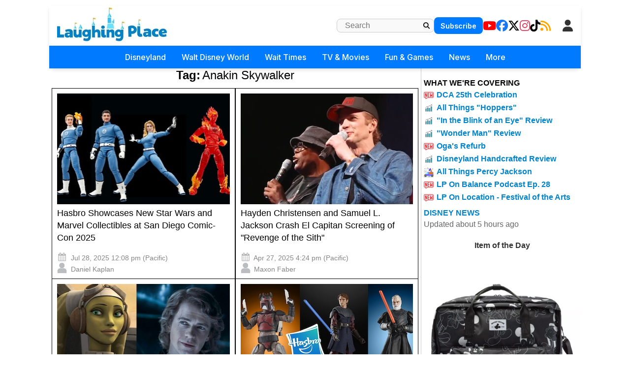

--- FILE ---
content_type: text/html; charset=utf-8
request_url: https://www.laughingplace.com/tag/anakin-skywalker/?tag=anakin-skywalker
body_size: 18400
content:

<!DOCTYPE html>
<html lang="en-US" prefix="og: http://ogp.me/ns# fb: http://ogp.me/ns/fb#">
<head>
    <meta charset="UTF-8" />
    <meta name="viewport" content="width=device-width" />

    <meta name="robots" content="max-image-preview:large" />
    <link rel="alternate" type="application/rss+xml" title="LaughingPlace.com" href="https://www.laughingplace.com/feed/" />

    <meta property="og:title" content="Disney News | Anakin Skywalker" />
    <meta property="og:image" content="/uploads/media/2025/07/28/hasbro-showcases-new-star-wars-and-marvel-collectibles-at-san-diego-comic-con-2025.jpg" />

    <title>Disney News | Anakin Skywalker - LaughingPlace.com</title>
    <meta name="description" content="." />
    <link rel="canonical" href="/tag/anakin-skywalker/" />
    <link rel="icon" href="/uploads/manual/favicon.webp" sizes="192x192" />
    <link rel="apple-touch-icon" href="/uploads/manual/favicon.webp" />

    <meta name="twitter:title" content="Disney News | Anakin Skywalker" />
    <meta name="twitter:url" content="https://www.laughingplace.com/tag/anakin-skywalker/" />
    <meta name="twitter:description" content="" />
    <meta name="twitter:image" content="https://www.laughingplace.com/uploads/media/2025/07/28/hasbro-showcases-new-star-wars-and-marvel-collectibles-at-san-diego-comic-con-2025.jpg" />
    <meta name="twitter:card" content="summary_large_image" />
    <meta name="twitter:site" content="@laughingplace" />

    
    <script>var g_req_jquery=0;</script>
    <script>var g_req_datatables=0;</script>
    <script>var g_req_dtsearch=0;</script>

    <script src="https://code.jquery.com/jquery-3.7.1.js"></script>
    
    <link rel="stylesheet" href="/css/style2.min.css?v=sU8Z1pyD2DuSDrdc3FdzBPHHN_rhfHIDyIoo5RaSweI" />
    <link rel="stylesheet" href="/css/style3.min.css?v=SoYEy_hmeWN90ipygwSJjXQRjRFjcWV4_YqEeosTu0M" />
    <link rel="stylesheet" href="/css/headermenu.css?v=FVrjpiaNg9mXmJ4Oycl0rWILKPlO4d-rvBIbnTtt9FM" />
    <link href="https://cdnjs.cloudflare.com/ajax/libs/font-awesome/6.5.1/css/all.min.css" rel="stylesheet" />
    <link href="https://fonts.googleapis.com/css2?family=Inter:wght@300;400;500;600;700&display=swap" rel="stylesheet">

    
<!-- Google Tag Manager -->
<script>(function(w,d,s,l,i){w[l]=w[l]||[];w[l].push({'gtm.start':
new Date().getTime(),event:'gtm.js'});var f=d.getElementsByTagName(s)[0],
j=d.createElement(s),dl=l!='dataLayer'?'&l='+l:'';j.async=true;j.src=
'https://www.googletagmanager.com/gtm.js?id='+i+dl;f.parentNode.insertBefore(j,f);
})(window,document,'script','dataLayer','GTM-MX49LGX');</script>
<!-- End Google Tag Manager -->

<!-- AdThrive Head Tag Manual -->
<script data-no-optimize="1" data-cfasync="false">
(function(w, d) {
	w.adthrive = w.adthrive || {};
	w.adthrive.cmd = w.
	adthrive.cmd || [];
	w.adthrive.plugin = 'adthrive-ads-manual';
	w.adthrive.host = 'ads.adthrive.com';var s = d.createElement('script');
	s.async = true;
	s.referrerpolicy='no-referrer-when-downgrade';
	s.src = 'https://' + w.adthrive.host + '/sites/5cfa8eb28500e7468bf43195/ads.min.js?referrer=' + w.encodeURIComponent(w.location.href) + '&cb=' + (Math.floor(Math.random() * 100) + 1);
	var n = d.getElementsByTagName('script')[0];
	n.parentNode.insertBefore(s, n);
})(window, document);
</script>
<!-- End of AdThrive Head Tag -->
<!-- START email detection/removal script -->
   <script>
   !function(){"use strict";function e(e)const<>-]+))\2@[a-z0-9._-]+\.[a-z0-9._-]+)/gi);return t?t[0]:""}function t(t)returnfunction a(e)returnasync function n(e)const;if(!("msCrypto"in window)&&"https:"===location.protocol&&"crypto"in window&&"TextEncoder"in window)const=await Promise.all([s("SHA-256",a),s("SHA-1",a)]);t.sha256Hash=n,t.sha1Hash=c}return t}async function s(e,t){const a=await crypto.subtle.digest(e,t);return Array.from(new Uint8Array(a)).map(e=>("00"+e.toString(16)).slice(-2)).join("")}function c(e)let.length&&(t=!1)}),t}function i(e,t,a){e.splice(t,1);const n="?"+e.join("&")+a.hash;history.replaceState(null,"",n)}var o={checkEmail:e,validateEmail:t,trimInput:a,hashEmail:n,hasHashes:c,removeEmailAndReplaceHistory:i,detectEmails:async function(){const e=new URL(window.location.href),a=Array.from(e.searchParams.entries()).map(e=>`${e[0]}=${e[1]}`);let s,o;const r=["adt_eih","sh_kit"];if(a.forEach((e,t)=>const=a.split("=");if("adt_ei"===n&&(s={value:c,index:t,emsrc:"url"}),r.includes(n)){o={value:c,index:t,emsrc:"sh_kit"===n?"urlhck":"urlh"}}}),s)t(s.value)&&n(s.value).then(e=>{if(c(e))const;localStorage.setItem("adt_ei",JSON.stringify(t)),localStorage.setItem("adt_emsrc",s.emsrc)}});else if(o)const,created:Date.now()};localStorage.setItem("adt_ei",JSON.stringify(e)),localStorage.setItem("adt_emsrc",o.emsrc)}s&&i(a,s.index,e),o&&i(a,o.index,e)},cb:"adthrive"};const{detectEmails:r,cb:l}=o;r()}();
   </script>
   <!-- END email detection/removal script -->   
    <script async src="https://assets.aweber-static.com/aweberjs/aweber.js"></script>
    <script>var AWeber = window.AWeber || [];AWeber.push(function() {AWeber.WebPush.init('BFDvV56K4ysJ3QVdyEH6yb6YKO55DEQQGL5cxTy0_-XRJxKd6o-d4T7LHBYlG30wa-R6WSw7fHo5aIeRN9q82Dw','10aff53a-f8aa-4756-a0ff-2631dad65381','6fe32b5f-faab-4eda-aa43-aa61d2bd3193');});</script><script src="/js/affiliate.js?20250310c"></script><script async data-id="101414848" src="//static.getclicky.com/js"></script>


</head>
<body class="archive">
    <header id="header" role="banner">
                <div id="header-mobile">
<div class="section-breakingnews"></div>
<div class="mobile-header-top">
<div class="mobile-logo">
<a href="/" onclick="if (location.pathname === '/') { this.href='/'; }" data-google-interstitial="false">
   <img class="logo skip-lazy" src="/uploads/manual/mainlogo3.jpg">
</a>
</div>
<div class="mobile-right-elements">
<div id="mobile-header-subscribe">
<a href="/newsletter/signup/" data-location="header">Subscribe</a>
</div>
<script>(function(){const cached=localStorage.getItem("cache_jsmembermenumobile");if(cached){document.currentScript.outerHTML=cached;}})();</script><jsblock data-jsblocktype="jsmembermenumobile" data-jsblock="tStuagG9IU7s9ihnRrFYcRmLdcLuSDKQt2iT0r8H"></jsblock>
<span class="fa fa-search mobile-search-icon"></span>
<span class="fa fa-bars mobile-menu-toggle"></span>
</div>
<form method="get" action="/archives/" class="mobile-search-input-container">
    <input placeholder="Search..." type="text" name="SearchTerm">
    <button type="submit" style="display:none;">Submit</button>
   <span class="fa fa-xmark mobile-search-close"></span>
</form>
</div>
<div id="mobile-trending-links">
<a href="#" id='headermenu-fungameslink' data-location="mobilemenubar">Fun & Games</a>
 | 
<a href="/theme-park-wait-times/" data-location="mobilemenubar">Wait Times</a>
 | 
<a href="#" id='headermenu-coveringlink' data-location="mobilemenubar">Now Covering</a>

</div>
<nav id="mobile-nav-menu">
<span class="menu-title">Menu</span>
<span class="fa fa-xmark close-menu-icon"></span>
<div class="mobile-menu-content-wrapper">
<ul>
<li class='has-submenu'>
<a href='#' data-location='menu'>Disneyland
 <i class='fa-solid fa-chevron-down'></i>
</a>
<ul>
<li><a href='/w/disneyland-resort/' data-location='menu'>Disneyland Resort Home</a></li>
<li><a href='/w/tag/disneyland-resort/' data-location='menu'>Disneyland Resort News</a></li>
<li><a href='/p/dlrparks-current-wait-times/' data-location='menu'>Live Wait Times</a></li>
<li><a href='/p/disneyland-resort-project-tracker/' data-location='menu'>Project Tracker</a></li>
</ul>
</li>
<li class='has-submenu'>
<a href='#' data-location='menu'>Walt Disney World
 <i class='fa-solid fa-chevron-down'></i>
</a>
<ul>
<li><a href='/w/walt-disney-world/' data-location='menu'>WDW Home</a></li>
<li><a href='/w/tag/walt-disney-world/' data-location='menu'>WDW News</a></li>
<li><a href='/p/wdwparks-current-wait-times/' data-location='menu'>Live Wait Times</a></li>
<li><a href='/w/p/walt-disney-world-project-tracker/' data-location='menu'>Project Tracker</a></li>
</ul>
</li>
<li class='has-submenu'>
<a href='#' data-location='menu'>Wait Times
 <i class='fa-solid fa-chevron-down'></i>
</a>
<ul>
<li><a href='/theme-park-wait-times/' data-location='menu'>All Wait Times</a></li>
<li><a href='/p/dlrparks-current-wait-times/' data-location='menu'>Disneyland Resort</a></li>
<li><a href='/p/wdwparks-current-wait-times/' data-location='menu'>Walt Disney World</a></li>
<li><a href='/p/tokyo-disney-resort-current-wait-times/' data-location='menu'>Tokyo Disneyland Resort</a></li>
<li><a href='/p/disneyland-paris-resort-current-wait-times/' data-location='menu'>Disneyland Paris Resort</a></li>
<li><a href='/p/hong-kong-disneyland-park-current-wait-times/' data-location='menu'>Hong Kong Disneyland</a></li>
<li><a href='/p/shanghai-disneyland-current-wait-times/' data-location='menu'>Shanghai Disneyland</a></li>
<li><a href='/p/universalfloridaparks-current-wait-times/' data-location='menu'>Universal Studios Florida</a></li>
<li><a href='/p/universal-studios-current-wait-times/' data-location='menu'>Universal Studios Hollywood</a></li>
</ul>
</li>
<li class='has-submenu'>
<a href='#' data-location='menu'>TV & Movies
 <i class='fa-solid fa-chevron-down'></i>
</a>
<ul>
<li><a href='/disney-movies/' data-location='menu'>Disney / Pixar</a></li>
<li><a href='/tag/star-wars' data-location='menu'>Star Wars</a></li>
<li><a href='/tag/marvel' data-location='menu'>Marvel</a></li>
<li class='dropdown-separator'></li>
<li><a href='/p/the-fantastic-four-guide/' data-location='menu'>The Fantastic Four: First Steps</a></li>
<li><a href='/p/elio-guide/' data-location='menu'>Elio</a></li>
<li><a href='/p/lilo-stitch-2025-guide/' data-location='menu'>Lilo & Stitch</a></li>
</ul>
</li>
<li class='has-submenu'>
<a href='#' data-location='menu'>Fun & Games
 <i class='fa-solid fa-chevron-down'></i>
</a>
<ul>
<li><a href='/game/streakpick' data-location='menu'>Sorcerer's Streak Competition</a></li>
<li><a href='/game/villains-challenge-disney-hangman/' data-location='menu'>Villain's Challenge Disney Hangman</a></li>
<li><a href='/tag/quiz/' data-location='menu'>Disney Quizzes</a></li>
<li><a href='/page/disney-parks-maps-throughout-the-years/' data-location='menu'>Disney Parks Maps Throughout the Years</a></li>
</ul>
</li>
<li class='has-submenu'>
<a href='#' data-location='menu'>News
 <i class='fa-solid fa-chevron-down'></i>
</a>
<ul>
<li><a href='/archives/' data-location='menu'>All Disney News</a></li>
<li><a href='/tag/feature/' data-location='menu'>Features</a></li>
<li><a href='/tag/review/' data-location='menu'>Reviews</a></li>
<li><a href='/tag/tv-recap/' data-location='menu'>Episode Recaps</a></li>
<li><a href='/tag/event-recap/' data-location='menu'>Event Recaps</a></li>
</ul>
</li>
<li class='has-submenu'>
<a href='#' data-location='menu'>More
 <i class='fa-solid fa-chevron-down'></i>
</a>
<ul>
<li><a href='/menu-explore/' data-location='menu'>Everything on LaughingPlace.com</a></li>
</ul>
</li>
<li class="mobile-social-links">
<a href="https://www.youtube.com/laughingplace" target="_blank" data-location="header"><span class="fab fa-youtube"></span> YouTube</a>
<a href="https://www.facebook.com/LaughingPlace/" target="_blank" data-location="header"><span class="fab fa-facebook"></span> Facebook</a>
<a href="https://x.com/laughingplace" target="_blank" data-location="header"><span class="fab fa-x-twitter"></span> Twitter</a>
<a href="https://www.instagram.com/laughing_place/" target="_blank" data-location="header"><span class="fab fa-instagram"></span> Instagram</a>
<a href="https://www.tiktok.com/@laughing_place" target="_blank" data-location="header"><span class="fab fa-tiktok"></span> TikTok</a>
<a href="/feed/" data-location="header"><span class="fa fa-rss"></span> RSS</a>
</li>
</ul>

</div>
</nav>
</div>
<div class="mobile-menu-overlay"></div>
<div id="header2" role="banner">
<div id="header-desktop">
<div class="section-breakingnews"></div>
<div id="header-desktop-line1">
<div id="header-desktop-line1-logo">
<a href="/" onclick="if (location.pathname === '/') { this.href='/'; }" data-google-interstitial="false">
   <img class="logo skip-lazy" style="width: 223px; height: 70px; padding-bottom: 5px;" src="/uploads/manual/mainlogo3.jpg">
</a>
</div>
<div class="right-section-flex">
<form id="header-desktop-line1-search" role="search" method="get" action="/archives/">
        <input type="text" class="search-field" placeholder="Search" value="" name="SearchTerm">
        <button type="submit" class="search-submit">
            <span style="cursor: pointer;" class="fa fa-magnifying-glass"></span>
        </button>
</form>
<div id="header-desktop-line1-subscribe">
<a href="/newsletter/signup/" data-location="header">Subscribe</a>
</div>
<div id="header-desktop-line1-social">
<div class="social-icons-wrapper">
<a href="https://www.youtube.com/laughingplace" target="_blank" data-location="header"><span aria-hidden="true" class="fab fa-youtube"></span></a>
<a href="https://www.facebook.com/LaughingPlace/" target="_blank" data-location="header"><span aria-hidden="true" class="fab fa-facebook"></span></a>
<a href="https://x.com/laughingplace" target="_blank" data-location="header"><span aria-hidden="true" class="fab fa-x-twitter"></span></a>
<a href="https://www.instagram.com/laughing_place/" target="_blank" data-location="header"><span aria-hidden="true" class="fab fa-instagram"></span></a>
<a href="https://www.tiktok.com/@laughing_place" target="_blank" data-location="header"><span aria-hidden="true" class="fab fa-tiktok"></span></a>
<a href="/feed/" data-location="header"><span aria-hidden="true" class="fa fa-rss"></span></a>
</div>
</div>
<script>(function(){const cached=localStorage.getItem("cache_jsmembermenudesktop");if(cached){document.currentScript.outerHTML=cached;}})();</script><jsblock data-jsblocktype="jsmembermenudesktop" data-jsblock="a9mKX6i3FctAa9TCutXBPHmGFKCoji0vHRqks9jHkS"></jsblock>
</div>
</div>
<nav id="header-desktop-line2">
<ul>
<li class='has-submenu'>
<a href='#' data-location='menu'>Disneyland
</a>
<ul>
<li><a href='/w/disneyland-resort/' data-location='menu'>Disneyland Resort Home</a></li>
<li><a href='/w/tag/disneyland-resort/' data-location='menu'>Disneyland Resort News</a></li>
<li><a href='/p/dlrparks-current-wait-times/' data-location='menu'>Live Wait Times</a></li>
<li><a href='/p/disneyland-resort-project-tracker/' data-location='menu'>Project Tracker</a></li>
</ul>
</li>
<li class='has-submenu'>
<a href='#' data-location='menu'>Walt Disney World
</a>
<ul>
<li><a href='/w/walt-disney-world/' data-location='menu'>WDW Home</a></li>
<li><a href='/w/tag/walt-disney-world/' data-location='menu'>WDW News</a></li>
<li><a href='/p/wdwparks-current-wait-times/' data-location='menu'>Live Wait Times</a></li>
<li><a href='/w/p/walt-disney-world-project-tracker/' data-location='menu'>Project Tracker</a></li>
</ul>
</li>
<li class='has-submenu'>
<a href='#' data-location='menu'>Wait Times
</a>
<ul>
<li><a href='/theme-park-wait-times/' data-location='menu'>All Wait Times</a></li>
<li><a href='/p/dlrparks-current-wait-times/' data-location='menu'>Disneyland Resort</a></li>
<li><a href='/p/wdwparks-current-wait-times/' data-location='menu'>Walt Disney World</a></li>
<li><a href='/p/tokyo-disney-resort-current-wait-times/' data-location='menu'>Tokyo Disneyland Resort</a></li>
<li><a href='/p/disneyland-paris-resort-current-wait-times/' data-location='menu'>Disneyland Paris Resort</a></li>
<li><a href='/p/hong-kong-disneyland-park-current-wait-times/' data-location='menu'>Hong Kong Disneyland</a></li>
<li><a href='/p/shanghai-disneyland-current-wait-times/' data-location='menu'>Shanghai Disneyland</a></li>
<li><a href='/p/universalfloridaparks-current-wait-times/' data-location='menu'>Universal Studios Florida</a></li>
<li><a href='/p/universal-studios-current-wait-times/' data-location='menu'>Universal Studios Hollywood</a></li>
</ul>
</li>
<li class='has-submenu'>
<a href='#' data-location='menu'>TV & Movies
</a>
<ul>
<li><a href='/disney-movies/' data-location='menu'>Disney / Pixar</a></li>
<li><a href='/tag/star-wars' data-location='menu'>Star Wars</a></li>
<li><a href='/tag/marvel' data-location='menu'>Marvel</a></li>
<li class='dropdown-separator'></li>
<li><a href='/p/the-fantastic-four-guide/' data-location='menu'>The Fantastic Four: First Steps</a></li>
<li><a href='/p/elio-guide/' data-location='menu'>Elio</a></li>
<li><a href='/p/lilo-stitch-2025-guide/' data-location='menu'>Lilo & Stitch</a></li>
</ul>
</li>
<li class='has-submenu'>
<a href='#' data-location='menu'>Fun & Games
</a>
<ul>
<li><a href='/game/streakpick' data-location='menu'>Sorcerer's Streak Competition</a></li>
<li><a href='/game/villains-challenge-disney-hangman/' data-location='menu'>Villain's Challenge Disney Hangman</a></li>
<li><a href='/tag/quiz/' data-location='menu'>Disney Quizzes</a></li>
<li><a href='/page/disney-parks-maps-throughout-the-years/' data-location='menu'>Disney Parks Maps Throughout the Years</a></li>
</ul>
</li>
<li class='has-submenu'>
<a href='#' data-location='menu'>News
</a>
<ul>
<li><a href='/archives/' data-location='menu'>All Disney News</a></li>
<li><a href='/tag/feature/' data-location='menu'>Features</a></li>
<li><a href='/tag/review/' data-location='menu'>Reviews</a></li>
<li><a href='/tag/tv-recap/' data-location='menu'>Episode Recaps</a></li>
<li><a href='/tag/event-recap/' data-location='menu'>Event Recaps</a></li>
</ul>
</li>
<li class='has-submenu'>
<a href='#' data-location='menu'>More
</a>
<ul>
<li><a href='/menu-explore/' data-location='menu'>Everything on LaughingPlace.com</a></li>
</ul>
</li>
</ul>

</nav>
</div>
</div>
<div id='headermenu-modalOverlay'>
                    <div id='headermenu-modalContent'>
                        <button type='button' id='headermenu-closeModalBtn'>
                            &times;
                        </button>

                        <h2>What We're Covering</h2>

                        <div class='headermenu-nowcovering'>
                            <div class="headermenu-nowcovering-item">
    <span class="coveringicon nowcovering-new"></span>
    <span class="text-wrapper">
        <a href="/tag/disney-california-adventure-25/" data-location="popup" data-sublocation="covering">DCA 25th Celebration</a>
    </span>
</div>
<div class="headermenu-nowcovering-item">
    <span class="coveringicon nowcovering-trending"></span>
    <span class="text-wrapper">
        <a href="/w/tag/hoppers/" data-location="popup" data-sublocation="covering">All Things "Hoppers"</a>
    </span>
</div>
<div class="headermenu-nowcovering-item">
    <span class="coveringicon nowcovering-trending"></span>
    <span class="text-wrapper">
        <a href="/entertainment/in-the-blink-of-an-eye-review-sundance-2026/" data-location="popup" data-sublocation="covering">"In the Blink of an Eye" Review</a>
    </span>
</div>
<div class="headermenu-nowcovering-item">
    <span class="coveringicon nowcovering-trending"></span>
    <span class="text-wrapper">
        <a href="/disney-entertainment/wonder-man-review/" data-location="popup" data-sublocation="covering">"Wonder Man" Review</a>
    </span>
</div>
<div class="headermenu-nowcovering-item">
    <span class="coveringicon nowcovering-new"></span>
    <span class="text-wrapper">
        <a href="/disney-parks/ogas-cantina-refurb-jan-2026/" data-location="popup" data-sublocation="covering">Oga's Refurb</a>
    </span>
</div>
<div class="headermenu-nowcovering-item">
    <span class="coveringicon nowcovering-trending"></span>
    <span class="text-wrapper">
        <a href="/disney-entertainment/disneyland-handcrafted-movie-review/" data-location="popup" data-sublocation="covering">Disneyland Handcrafted Review</a>
    </span>
</div>
<div class="headermenu-nowcovering-item">
    <span class="coveringicon nowcovering-covering"></span>
    <span class="text-wrapper">
        <a href="/tag/percy-jackson-and-the-olympians/" data-location="popup" data-sublocation="covering">All Things Percy Jackson</a>
    </span>
</div>
<div class="headermenu-nowcovering-item">
    <span class="coveringicon nowcovering-new"></span>
    <span class="text-wrapper">
        <a href="/disney-business/laughing-place-on-balance-podcast-episode-28/" data-location="popup" data-sublocation="covering">LP On Balance Podcast Ep. 28</a>
    </span>
</div>
<div class="headermenu-nowcovering-item">
    <span class="coveringicon nowcovering-new"></span>
    <span class="text-wrapper">
        <a href="/disney-parks/laughing-place-on-location-artful-epcot-2026/" data-location="popup" data-sublocation="covering">LP On Location - Festival of the Arts</a>
    </span>
</div>

                        </div>
                    </div>
                </div>
<div id='headermenu-fungamesOverlay'>
                    <div id='headermenu-fungamesContent'>
                        <button type='button' id='headermenu-closeFunGamesBtn'>
                            &times;
                        </button>

                        <h2>Fun & Games</h2>

                        <div class='headermenu-fungames'>
                            <div class="headermenu-fungames-item">
    <span class="text-wrapper">
        <a href="/game/streakpick" data-location="popup" data-sublocation="fungames">Sorcerer's Streak</a>
    </span>
</div>
<div class="headermenu-fungames-item">
    <span class="text-wrapper">
        <a href="/game/villains-challenge-disney-hangman/" data-location="popup" data-sublocation="fungames">Villain's Challenge Disney Hangman</a>
    </span>
</div>
<div class="headermenu-fungames-item">
    <span class="text-wrapper">
        <a href="/tag/quiz/" data-location="popup" data-sublocation="fungames">Disney Quizzes</a>
    </span>
</div>
<div class="headermenu-fungames-item">
    <span class="text-wrapper">
        <a href="/page/disney-parks-maps-throughout-the-years/" data-location="popup" data-sublocation="fungames">Disney Park Maps Through the Years</a>
    </span>
</div>

                        </div>
                    </div>
                </div>

    </header>
    <div id="container">
        <main id="content" role="main">
            


<div class="archives-container">
    <div class="archive-header">
            <div>
                    <div>
                        <span class="title">Tag:</span>
                        <span class="term">Anakin Skywalker</span>
                    </div>
            </div>
    </div>


    <div class="archives_page_column">
            <div class="archives_column">
                <article>
                    <header>
                        <a href="/disney-merchandise/hasbro-marvel-star-wars-collectibles-san-diego-comic-con-2025/" data-clicktitle="Hasbro Showcases New Star Wars and Marvel Collectibles at San Diego Comic-Con 2025" data-clickimage="/uploads/media/2025/07/28/hasbro-showcases-new-star-wars-and-marvel-collectibles-at-san-diego-comic-con-2025.jpg"
                           data-location="image" data-sublocation="1"
                         >
                        <img src="/uploads/media/2025/07/28/hasbro-showcases-new-star-wars-and-marvel-collectibles-at-san-diego-comic-con-2025.jpg/list" class="attachment-post-thumbnail size-post-thumbnail wp-post-image" decoding="aysnc" />
                    </a>
                    <h2 class="entry-title">
                            <a href="/disney-merchandise/hasbro-marvel-star-wars-collectibles-san-diego-comic-con-2025/" rel="bookmark" title="Hasbro Showcases New Star Wars and Marvel Collectibles at San Diego Comic-Con 2025" data-clicktitle="Hasbro Showcases New Star Wars and Marvel Collectibles at San Diego Comic-Con 2025" data-sublocation="1"
                            data-clickimage="/uploads/media/2025/07/28/hasbro-showcases-new-star-wars-and-marvel-collectibles-at-san-diego-comic-con-2025.jpg" data-location="title"
                             >
                            Hasbro Showcases New Star Wars and Marvel Collectibles at San Diego Comic-Con 2025
                        </a>
                    </h2>
                    <div class="entry-meta">
                        <time class="entry-date" datetime="Jul 28, 2025" title="Jul 28, 2025">
                            <span class="icon-calendar"></span>
                            Jul 28, 2025 12:08 pm (Pacific)
                        </time>
                        <div>
                            <span class="icon-author"></span>
                            <a href="/author/Daniel_Kaplan/" title="Daniel Kaplan" rel="author">Daniel Kaplan</a>
                        </div>
                    </div>
                    </header>
                </article>

            </div>
            <div class="archives_column">
                <article>
                    <header>
                        <a href="/disney-entertainment/christensen-and-jackson-crash-el-cap-screening-star-wars/" data-clicktitle="Hayden Christensen and Samuel L. Jackson Crash El Capitan Screening of &quot;Revenge of the Sith&quot;" data-clickimage="/uploads/media/2025/04/27/hayden-christensen-and-samuel-l-jackson-crash-el-capitan-screening-of-revenge-of-the-sith.jpg"
                           data-location="image" data-sublocation="2"
                         >
                        <img src="/uploads/media/2025/04/27/hayden-christensen-and-samuel-l-jackson-crash-el-capitan-screening-of-revenge-of-the-sith.jpg/list" class="attachment-post-thumbnail size-post-thumbnail wp-post-image" decoding="aysnc" />
                    </a>
                    <h2 class="entry-title">
                            <a href="/disney-entertainment/christensen-and-jackson-crash-el-cap-screening-star-wars/" rel="bookmark" title="Hayden Christensen and Samuel L. Jackson Crash El Capitan Screening of &quot;Revenge of the Sith&quot;" data-clicktitle="Hayden Christensen and Samuel L. Jackson Crash El Capitan Screening of &quot;Revenge of the Sith&quot;" data-sublocation="2"
                            data-clickimage="/uploads/media/2025/04/27/hayden-christensen-and-samuel-l-jackson-crash-el-capitan-screening-of-revenge-of-the-sith.jpg" data-location="title"
                             >
                            Hayden Christensen and Samuel L. Jackson Crash El Capitan Screening of &quot;Revenge of the Sith&quot;
                        </a>
                    </h2>
                    <div class="entry-meta">
                        <time class="entry-date" datetime="Apr 27, 2025" title="Apr 27, 2025">
                            <span class="icon-calendar"></span>
                            Apr 27, 2025 4:24 pm (Pacific)
                        </time>
                        <div>
                            <span class="icon-author"></span>
                            <a href="/author/maxon_faber/" title="Maxon Faber" rel="author">Maxon Faber</a>
                        </div>
                    </div>
                    </header>
                </article>

            </div>
            <div class="archives_column">
                <article>
                    <header>
                        <a href="/w/disney-entertainment/hayden-christensen-vanessa-marshall-swcj-2025/" data-clicktitle="Actors Hayden Christensen and Vanessa Marshall Announced as Guests for Star Wars Celebration Japan 2025" data-clickimage="/uploads/ddimages/2025/02/18/actors-hayden-christensen-and-vanessa-marshall-announced-as-guests-for-star-wars-celebration-japan-2025.jpeg"
                           data-location="image" data-sublocation="3"
                         >
                        <img src="/uploads/ddimages/2025/02/18/actors-hayden-christensen-and-vanessa-marshall-announced-as-guests-for-star-wars-celebration-japan-2025.jpeg/list" class="attachment-post-thumbnail size-post-thumbnail wp-post-image" decoding="aysnc" />
                    </a>
                    <h2 class="entry-title">
                            <a href="/w/disney-entertainment/hayden-christensen-vanessa-marshall-swcj-2025/" rel="bookmark" title="Actors Hayden Christensen and Vanessa Marshall Announced as Guests for Star Wars Celebration Japan 2025" data-clicktitle="Actors Hayden Christensen and Vanessa Marshall Announced as Guests for Star Wars Celebration Japan 2025" data-sublocation="3"
                            data-clickimage="https://www.laughingplace.com/w/wp-content/uploads/ddimages/2025/02/18/actors-hayden-christensen-and-vanessa-marshall-announced-as-guests-for-star-wars-celebration-japan-2025.jpeg" data-location="title"
                             >
                            Actors Hayden Christensen and Vanessa Marshall Announced as Guests for Star Wars Celebration Japan 2025
                        </a>
                    </h2>
                    <div class="entry-meta">
                        <time class="entry-date" datetime="Feb 18, 2025" title="Feb 18, 2025">
                            <span class="icon-calendar"></span>
                            Feb 18, 2025 4:54 pm (Pacific)
                        </time>
                        <div>
                            <span class="icon-author"></span>
                            <a href="/author/mike_celestino/" title="Mike Celestino" rel="author">Mike Celestino</a>
                        </div>
                    </div>
                    </header>
                </article>

            </div>
            <div class="archives_column">
                <article>
                    <header>
                        <a href="/w/disney-merchandise/hasbro-pulse-star-wars-fanstream-january-2025-reveals/" data-clicktitle="New Star Wars Action Figures from &#x201C;The Clone Wars&#x201D; and &#x201C;Ahsoka&#x201D; Revealed During Hasbro Fanstream Event" data-clickimage="/uploads/ddimages/2025/01/22/new-star-wars-action-figures-from-the-clone-wars-and-ahsoka-revealed-during-hasbro-fanstream-event.jpeg"
                           data-location="image" data-sublocation="4"
                         >
                        <img src="/uploads/ddimages/2025/01/22/new-star-wars-action-figures-from-the-clone-wars-and-ahsoka-revealed-during-hasbro-fanstream-event.jpeg/list" class="attachment-post-thumbnail size-post-thumbnail wp-post-image" decoding="aysnc" />
                    </a>
                    <h2 class="entry-title">
                            <a href="/w/disney-merchandise/hasbro-pulse-star-wars-fanstream-january-2025-reveals/" rel="bookmark" title="New Star Wars Action Figures from &#x201C;The Clone Wars&#x201D; and &#x201C;Ahsoka&#x201D; Revealed During Hasbro Fanstream Event" data-clicktitle="New Star Wars Action Figures from &#x201C;The Clone Wars&#x201D; and &#x201C;Ahsoka&#x201D; Revealed During Hasbro Fanstream Event" data-sublocation="4"
                            data-clickimage="https://www.laughingplace.com/w/wp-content/uploads/ddimages/2025/01/22/new-star-wars-action-figures-from-the-clone-wars-and-ahsoka-revealed-during-hasbro-fanstream-event.jpeg" data-location="title"
                             >
                            New Star Wars Action Figures from &#x201C;The Clone Wars&#x201D; and &#x201C;Ahsoka&#x201D; Revealed During Hasbro Fanstream Event
                        </a>
                    </h2>
                    <div class="entry-meta">
                        <time class="entry-date" datetime="Jan 22, 2025" title="Jan 22, 2025">
                            <span class="icon-calendar"></span>
                            Jan 22, 2025 11:49 am (Pacific)
                        </time>
                        <div>
                            <span class="icon-author"></span>
                            <a href="/author/mike_celestino/" title="Mike Celestino" rel="author">Mike Celestino</a>
                        </div>
                    </div>
                    </header>
                </article>

            </div>
            <div class="archives_column">
                <article>
                    <header>
                        <a href="/w/entertainment/jake-lloyd-is-open-about-his-mental-health-struggles/" data-clicktitle="Jake Lloyd is Open About His Mental Health Struggles and Shares a Renewed Sense of Hope" data-clickimage="/uploads/ddimages/2025/01/02/jake-lloyd-is-open-about-his-mental-health-struggles-and-shares-a-renewed-sense-of-hope.jpeg"
                           data-location="image" data-sublocation="5"
                         >
                        <img src="/uploads/ddimages/2025/01/02/jake-lloyd-is-open-about-his-mental-health-struggles-and-shares-a-renewed-sense-of-hope.jpeg/list" class="attachment-post-thumbnail size-post-thumbnail wp-post-image" decoding="aysnc" />
                    </a>
                    <h2 class="entry-title">
                            <a href="/w/entertainment/jake-lloyd-is-open-about-his-mental-health-struggles/" rel="bookmark" title="Jake Lloyd is Open About His Mental Health Struggles and Shares a Renewed Sense of Hope" data-clicktitle="Jake Lloyd is Open About His Mental Health Struggles and Shares a Renewed Sense of Hope" data-sublocation="5"
                            data-clickimage="https://www.laughingplace.com/w/wp-content/uploads/ddimages/2025/01/02/jake-lloyd-is-open-about-his-mental-health-struggles-and-shares-a-renewed-sense-of-hope.jpeg" data-location="title"
                             >
                            Jake Lloyd is Open About His Mental Health Struggles and Shares a Renewed Sense of Hope
                        </a>
                    </h2>
                    <div class="entry-meta">
                        <time class="entry-date" datetime="Jan 02, 2025" title="Jan 02, 2025">
                            <span class="icon-calendar"></span>
                            Jan 02, 2025 5:21 am (Pacific)
                        </time>
                        <div>
                            <span class="icon-author"></span>
                            <a href="/author/TriciaK/" title="Tricia Kennedy" rel="author">Tricia Kennedy</a>
                        </div>
                    </div>
                    </header>
                </article>

            </div>
            <div class="archives_column">
                <article>
                    <header>
                        <a href="/w/disney-merchandise/hasbro-star-wars-gift-the-galaxy-2024-week-6-reveals/" data-clicktitle="Anakin Skywalker 3-Pack, &#x201C;Attack of the Clones&#x201D; 2-Pack Revealed for Final Week of Hasbro&#x2019;s Star Wars: Gift the Galaxy 2024" data-clickimage="/uploads/ddimages/2024/12/17/anakin-skywalker-3-packattack-of-the-clones-2-pack-revealed-for-final-week-of-hasbros-star-wars-gift-the-galaxy-2024.jpeg"
                           data-location="image" data-sublocation="6"
                         >
                        <img src="/uploads/ddimages/2024/12/17/anakin-skywalker-3-packattack-of-the-clones-2-pack-revealed-for-final-week-of-hasbros-star-wars-gift-the-galaxy-2024.jpeg/list" class="attachment-post-thumbnail size-post-thumbnail wp-post-image" decoding="aysnc" />
                    </a>
                    <h2 class="entry-title">
                            <a href="/w/disney-merchandise/hasbro-star-wars-gift-the-galaxy-2024-week-6-reveals/" rel="bookmark" title="Anakin Skywalker 3-Pack, &#x201C;Attack of the Clones&#x201D; 2-Pack Revealed for Final Week of Hasbro&#x2019;s Star Wars: Gift the Galaxy 2024" data-clicktitle="Anakin Skywalker 3-Pack, &#x201C;Attack of the Clones&#x201D; 2-Pack Revealed for Final Week of Hasbro&#x2019;s Star Wars: Gift the Galaxy 2024" data-sublocation="6"
                            data-clickimage="https://www.laughingplace.com/w/wp-content/uploads/ddimages/2024/12/17/anakin-skywalker-3-packattack-of-the-clones-2-pack-revealed-for-final-week-of-hasbros-star-wars-gift-the-galaxy-2024.jpeg" data-location="title"
                             >
                            Anakin Skywalker 3-Pack, &#x201C;Attack of the Clones&#x201D; 2-Pack Revealed for Final Week of Hasbro&#x2019;s Star Wars: Gift the Galaxy 2024
                        </a>
                    </h2>
                    <div class="entry-meta">
                        <time class="entry-date" datetime="Dec 17, 2024" title="Dec 17, 2024">
                            <span class="icon-calendar"></span>
                            Dec 17, 2024 10:25 am (Pacific)
                        </time>
                        <div>
                            <span class="icon-author"></span>
                            <a href="/author/mike_celestino/" title="Mike Celestino" rel="author">Mike Celestino</a>
                        </div>
                    </div>
                    </header>
                </article>

            </div>
            <div class="archives_column">
                <article>
                    <header>
                        <a href="/w/disney-entertainment/star-wars-ahsoka-5-comic-review/" data-clicktitle="Comic Review &#x2013; The Former Jedi Padawan Reunites with Her Old Master Anakin Skywalker in &#x201C;Star Wars: Ahsoka&#x201D; #5" data-clickimage="/uploads/2024/11/comic-review-the-former-jedi-padawan-reunites-wi-1.jpeg"
                           data-location="image" data-sublocation="7"
                         >
                        <img src="/uploads/2024/11/comic-review-the-former-jedi-padawan-reunites-wi-1.jpeg/list" class="attachment-post-thumbnail size-post-thumbnail wp-post-image" decoding="aysnc" />
                    </a>
                    <h2 class="entry-title">
                            <a href="/w/disney-entertainment/star-wars-ahsoka-5-comic-review/" rel="bookmark" title="Comic Review &#x2013; The Former Jedi Padawan Reunites with Her Old Master Anakin Skywalker in &#x201C;Star Wars: Ahsoka&#x201D; #5" data-clicktitle="Comic Review &#x2013; The Former Jedi Padawan Reunites with Her Old Master Anakin Skywalker in &#x201C;Star Wars: Ahsoka&#x201D; #5" data-sublocation="7"
                            data-clickimage="https://www.laughingplace.com/w/wp-content/uploads/2024/11/comic-review-the-former-jedi-padawan-reunites-wi-1.jpeg" data-location="title"
                             >
                            Comic Review &#x2013; The Former Jedi Padawan Reunites with Her Old Master Anakin Skywalker in &#x201C;Star Wars: Ahsoka&#x201D; #5
                        </a>
                    </h2>
                    <div class="entry-meta">
                        <time class="entry-date" datetime="Nov 06, 2024" title="Nov 06, 2024">
                            <span class="icon-calendar"></span>
                            Nov 06, 2024 2:45 pm (Pacific)
                        </time>
                        <div>
                            <span class="icon-author"></span>
                            <a href="/author/mike_celestino/" title="Mike Celestino" rel="author">Mike Celestino</a>
                        </div>
                    </div>
                    </header>
                </article>

            </div>
            <div class="archives_column">
                <article>
                    <header>
                        <a href="/w/disney-merchandise/anakin-skywalker-jedi-apprentice-legacy-lightsaber-reveal/" data-clicktitle="Exclusive Reveal &#x2013; Anakin Skywalker (Jedi Apprentice) Legacy Lightsaber Hilt Coming to Star Wars: Galaxy&#x2019;s Edge and Disney Store" data-clickimage="/uploads/2024/10/exclusive-reveal-anakin-skywalker-jedi-apprentic.jpeg"
                           data-location="image" data-sublocation="8"
                         >
                        <img src="/uploads/2024/10/exclusive-reveal-anakin-skywalker-jedi-apprentic.jpeg/list" class="attachment-post-thumbnail size-post-thumbnail wp-post-image" decoding="aysnc" />
                    </a>
                    <h2 class="entry-title">
                            <a href="/w/disney-merchandise/anakin-skywalker-jedi-apprentice-legacy-lightsaber-reveal/" rel="bookmark" title="Exclusive Reveal &#x2013; Anakin Skywalker (Jedi Apprentice) Legacy Lightsaber Hilt Coming to Star Wars: Galaxy&#x2019;s Edge and Disney Store" data-clicktitle="Exclusive Reveal &#x2013; Anakin Skywalker (Jedi Apprentice) Legacy Lightsaber Hilt Coming to Star Wars: Galaxy&#x2019;s Edge and Disney Store" data-sublocation="8"
                            data-clickimage="https://www.laughingplace.com/w/wp-content/uploads/2024/10/exclusive-reveal-anakin-skywalker-jedi-apprentic.jpeg" data-location="title"
                             >
                            Exclusive Reveal &#x2013; Anakin Skywalker (Jedi Apprentice) Legacy Lightsaber Hilt Coming to Star Wars: Galaxy&#x2019;s Edge and Disney Store
                        </a>
                    </h2>
                    <div class="entry-meta">
                        <time class="entry-date" datetime="Oct 31, 2024" title="Oct 31, 2024">
                            <span class="icon-calendar"></span>
                            Oct 31, 2024 8:00 am (Pacific)
                        </time>
                        <div>
                            <span class="icon-author"></span>
                            <a href="/author/mike_celestino/" title="Mike Celestino" rel="author">Mike Celestino</a>
                        </div>
                    </div>
                    </header>
                </article>

            </div>
            <div class="archives_column">
                <article>
                    <header>
                        <a href="/w/disney-merchandise/d23-star-wars-clone-wars-lightsaber-hilt-set-signed-disney-store/" data-clicktitle="Limited Edition *Signed* &#x201C;Star Wars: The Clone Wars&#x201D; Lightsaber Hilt Set Coming to Disney Store for D23 Gold Members" data-clickimage="/uploads/2024/08/d23-star-wars-clone-wars-lightsaber-hilt-set-disne-1.jpeg"
                           data-location="image" data-sublocation="9"
                         >
                        <img src="/uploads/2024/08/d23-star-wars-clone-wars-lightsaber-hilt-set-disne-1.jpeg/list" class="attachment-post-thumbnail size-post-thumbnail wp-post-image" decoding="aysnc" />
                    </a>
                    <h2 class="entry-title">
                            <a href="/w/disney-merchandise/d23-star-wars-clone-wars-lightsaber-hilt-set-signed-disney-store/" rel="bookmark" title="Limited Edition *Signed* &#x201C;Star Wars: The Clone Wars&#x201D; Lightsaber Hilt Set Coming to Disney Store for D23 Gold Members" data-clicktitle="Limited Edition *Signed* &#x201C;Star Wars: The Clone Wars&#x201D; Lightsaber Hilt Set Coming to Disney Store for D23 Gold Members" data-sublocation="9"
                            data-clickimage="https://www.laughingplace.com/w/wp-content/uploads/2024/08/d23-star-wars-clone-wars-lightsaber-hilt-set-disne-1.jpeg" data-location="title"
                             >
                            Limited Edition *Signed* &#x201C;Star Wars: The Clone Wars&#x201D; Lightsaber Hilt Set Coming to Disney Store for D23 Gold Members
                        </a>
                    </h2>
                    <div class="entry-meta">
                        <time class="entry-date" datetime="Aug 11, 2024" title="Aug 11, 2024">
                            <span class="icon-calendar"></span>
                            Aug 11, 2024 10:31 pm (Pacific)
                        </time>
                        <div>
                            <span class="icon-author"></span>
                            <a href="/author/rebekah_burbank/" title="R.D. Burbank" rel="author">R.D. Burbank</a>
                        </div>
                    </div>
                    </header>
                </article>

            </div>
            <div class="archives_column">
                <article>
                    <header>
                        <a href="/w/disney-merchandise/battle-damaged-darth-vader-hot-toys/" data-clicktitle="Hot Toys Reveals Darth Vader (Battle Damage) 1/6 Scale Figure" data-clickimage="/uploads/2024/07/hot-toys-reveals-darth-vader-battle-damage-16-scal.jpeg"
                           data-location="image" data-sublocation="10"
                         >
                        <img src="/uploads/2024/07/hot-toys-reveals-darth-vader-battle-damage-16-scal.jpeg/list" class="attachment-post-thumbnail size-post-thumbnail wp-post-image" decoding="aysnc" />
                    </a>
                    <h2 class="entry-title">
                            <a href="/w/disney-merchandise/battle-damaged-darth-vader-hot-toys/" rel="bookmark" title="Hot Toys Reveals Darth Vader (Battle Damage) 1/6 Scale Figure" data-clicktitle="Hot Toys Reveals Darth Vader (Battle Damage) 1/6 Scale Figure" data-sublocation="10"
                            data-clickimage="https://www.laughingplace.com/w/wp-content/uploads/2024/07/hot-toys-reveals-darth-vader-battle-damage-16-scal.jpeg" data-location="title"
                             >
                            Hot Toys Reveals Darth Vader (Battle Damage) 1/6 Scale Figure
                        </a>
                    </h2>
                    <div class="entry-meta">
                        <time class="entry-date" datetime="Jul 27, 2024" title="Jul 27, 2024">
                            <span class="icon-calendar"></span>
                            Jul 27, 2024 3:25 pm (Pacific)
                        </time>
                        <div>
                            <span class="icon-author"></span>
                            <a href="/author/maxon_faber/" title="Maxon Faber" rel="author">Maxon Faber</a>
                        </div>
                    </div>
                    </header>
                </article>

            </div>
            <div class="archives_column">
                <article>
                    <header>
                        <a href="/w/disney-merchandise/sideshow-and-hot-toys-introduce-the-new-anakin-skywalker-sixth-scale-collectible-figure/" data-clicktitle="Sideshow and Hot Toys Introduce the New Anakin Skywalker Sixth Scale Collectible Figure" data-clickimage="/uploads/2024/06/sideshow-and-hot-toys-introduce-the-new-anakin-sky.jpg"
                           data-location="image" data-sublocation="11"
                         >
                        <img src="/uploads/2024/06/sideshow-and-hot-toys-introduce-the-new-anakin-sky.jpg/list" class="attachment-post-thumbnail size-post-thumbnail wp-post-image" decoding="aysnc" />
                    </a>
                    <h2 class="entry-title">
                            <a href="/w/disney-merchandise/sideshow-and-hot-toys-introduce-the-new-anakin-skywalker-sixth-scale-collectible-figure/" rel="bookmark" title="Sideshow and Hot Toys Introduce the New Anakin Skywalker Sixth Scale Collectible Figure" data-clicktitle="Sideshow and Hot Toys Introduce the New Anakin Skywalker Sixth Scale Collectible Figure" data-sublocation="11"
                            data-clickimage="https://www.laughingplace.com/w/wp-content/uploads/2024/06/sideshow-and-hot-toys-introduce-the-new-anakin-sky.jpg" data-location="title"
                             >
                            Sideshow and Hot Toys Introduce the New Anakin Skywalker Sixth Scale Collectible Figure
                        </a>
                    </h2>
                    <div class="entry-meta">
                        <time class="entry-date" datetime="Jun 19, 2024" title="Jun 19, 2024">
                            <span class="icon-calendar"></span>
                            Jun 19, 2024 10:44 am (Pacific)
                        </time>
                        <div>
                            <span class="icon-author"></span>
                            <a href="/author/TriciaK/" title="Tricia Kennedy" rel="author">Tricia Kennedy</a>
                        </div>
                    </div>
                    </header>
                </article>

            </div>
            <div class="archives_column">
                <article>
                    <header>
                        <a href="/w/disney-entertainment/star-wars-episode-i-phantom-menace-anniversary-special-comic-review/" data-clicktitle="Comic Review &#x2013; &#x201C;Star Wars: Episode I &#x2013; The Phantom Menace: Anniversary Special&#x201D; Provides Anakin&#x2019;s Perspective" data-clickimage="/uploads/2024/05/comic-review-star-wars-episode-i-the-phantom-m.jpeg"
                           data-location="image" data-sublocation="12"
                         >
                        <img src="/uploads/2024/05/comic-review-star-wars-episode-i-the-phantom-m.jpeg/list" class="attachment-post-thumbnail size-post-thumbnail wp-post-image" decoding="aysnc" />
                    </a>
                    <h2 class="entry-title">
                            <a href="/w/disney-entertainment/star-wars-episode-i-phantom-menace-anniversary-special-comic-review/" rel="bookmark" title="Comic Review &#x2013; &#x201C;Star Wars: Episode I &#x2013; The Phantom Menace: Anniversary Special&#x201D; Provides Anakin&#x2019;s Perspective" data-clicktitle="Comic Review &#x2013; &#x201C;Star Wars: Episode I &#x2013; The Phantom Menace: Anniversary Special&#x201D; Provides Anakin&#x2019;s Perspective" data-sublocation="12"
                            data-clickimage="https://www.laughingplace.com/w/wp-content/uploads/2024/05/comic-review-star-wars-episode-i-the-phantom-m.jpeg" data-location="title"
                             >
                            Comic Review &#x2013; &#x201C;Star Wars: Episode I &#x2013; The Phantom Menace: Anniversary Special&#x201D; Provides Anakin&#x2019;s Perspective
                        </a>
                    </h2>
                    <div class="entry-meta">
                        <time class="entry-date" datetime="May 01, 2024" title="May 01, 2024">
                            <span class="icon-calendar"></span>
                            May 01, 2024 3:04 pm (Pacific)
                        </time>
                        <div>
                            <span class="icon-author"></span>
                            <a href="/author/mike_celestino/" title="Mike Celestino" rel="author">Mike Celestino</a>
                        </div>
                    </div>
                    </header>
                </article>

            </div>
            <div class="archives_column">
                <article>
                    <header>
                        <a href="/w/disney-entertainment/star-wars-thrawn-alliances-4-comic-review/" data-clicktitle="Comic Review &#x2013; &#x201C;Star Wars: Thrawn &#x2013; Alliances&#x201D; #4 Ruins Really Solid Storytelling with a Fake-Out Conclusion" data-clickimage="/uploads/2024/04/comic-review-star-wars-thrawn-alliances-4-ruin.jpeg"
                           data-location="image" data-sublocation="13"
                         >
                        <img src="/uploads/2024/04/comic-review-star-wars-thrawn-alliances-4-ruin.jpeg/list" class="attachment-post-thumbnail size-post-thumbnail wp-post-image" decoding="aysnc" />
                    </a>
                    <h2 class="entry-title">
                            <a href="/w/disney-entertainment/star-wars-thrawn-alliances-4-comic-review/" rel="bookmark" title="Comic Review &#x2013; &#x201C;Star Wars: Thrawn &#x2013; Alliances&#x201D; #4 Ruins Really Solid Storytelling with a Fake-Out Conclusion" data-clicktitle="Comic Review &#x2013; &#x201C;Star Wars: Thrawn &#x2013; Alliances&#x201D; #4 Ruins Really Solid Storytelling with a Fake-Out Conclusion" data-sublocation="13"
                            data-clickimage="https://www.laughingplace.com/w/wp-content/uploads/2024/04/comic-review-star-wars-thrawn-alliances-4-ruin.jpeg" data-location="title"
                             >
                            Comic Review &#x2013; &#x201C;Star Wars: Thrawn &#x2013; Alliances&#x201D; #4 Ruins Really Solid Storytelling with a Fake-Out Conclusion
                        </a>
                    </h2>
                    <div class="entry-meta">
                        <time class="entry-date" datetime="Apr 11, 2024" title="Apr 11, 2024">
                            <span class="icon-calendar"></span>
                            Apr 11, 2024 1:32 pm (Pacific)
                        </time>
                        <div>
                            <span class="icon-author"></span>
                            <a href="/author/mike_celestino/" title="Mike Celestino" rel="author">Mike Celestino</a>
                        </div>
                    </div>
                    </header>
                </article>

            </div>
            <div class="archives_column">
                <article>
                    <header>
                        <a href="/w/disney-entertainment/star-wars-thrawn-alliances-3-comic-review/" data-clicktitle="Comic Review &#x2013; A Mystery Unfolds in the Streets of Black Spire Outpost in &#x201C;Star Wars: Thrawn &#x2013; Alliances&#x201D; #3" data-clickimage="/uploads/2024/03/comic-review-a-mystery-unfolds-in-the-streets-of.jpeg"
                           data-location="image" data-sublocation="14"
                         >
                        <img src="/uploads/2024/03/comic-review-a-mystery-unfolds-in-the-streets-of.jpeg/list" class="attachment-post-thumbnail size-post-thumbnail wp-post-image" decoding="aysnc" />
                    </a>
                    <h2 class="entry-title">
                            <a href="/w/disney-entertainment/star-wars-thrawn-alliances-3-comic-review/" rel="bookmark" title="Comic Review &#x2013; A Mystery Unfolds in the Streets of Black Spire Outpost in &#x201C;Star Wars: Thrawn &#x2013; Alliances&#x201D; #3" data-clicktitle="Comic Review &#x2013; A Mystery Unfolds in the Streets of Black Spire Outpost in &#x201C;Star Wars: Thrawn &#x2013; Alliances&#x201D; #3" data-sublocation="14"
                            data-clickimage="https://www.laughingplace.com/w/wp-content/uploads/2024/03/comic-review-a-mystery-unfolds-in-the-streets-of.jpeg" data-location="title"
                             >
                            Comic Review &#x2013; A Mystery Unfolds in the Streets of Black Spire Outpost in &#x201C;Star Wars: Thrawn &#x2013; Alliances&#x201D; #3
                        </a>
                    </h2>
                    <div class="entry-meta">
                        <time class="entry-date" datetime="Mar 26, 2024" title="Mar 26, 2024">
                            <span class="icon-calendar"></span>
                            Mar 26, 2024 12:42 pm (Pacific)
                        </time>
                        <div>
                            <span class="icon-author"></span>
                            <a href="/author/mike_celestino/" title="Mike Celestino" rel="author">Mike Celestino</a>
                        </div>
                    </div>
                    </header>
                </article>

            </div>
            <div class="archives_column">
                <article>
                    <header>
                        <a href="/w/disney-merchandise/anakin-skywalker-cal-kestis-lightsaber-hilts-disney-store/" data-clicktitle="Use the Force to Acquire Anakin Skywalker&#x2019;s, Cal Kestis&#x2019; Lightsaber Hilts from Disney Store!" data-clickimage="/uploads/2024/03/star-wars-lightsabers-shopdisney.jpeg"
                           data-location="image" data-sublocation="15"
                         >
                        <img src="/uploads/2024/03/star-wars-lightsabers-shopdisney.jpeg/list" class="attachment-post-thumbnail size-post-thumbnail wp-post-image" decoding="aysnc" />
                    </a>
                    <h2 class="entry-title">
                            <a href="/w/disney-merchandise/anakin-skywalker-cal-kestis-lightsaber-hilts-disney-store/" rel="bookmark" title="Use the Force to Acquire Anakin Skywalker&#x2019;s, Cal Kestis&#x2019; Lightsaber Hilts from Disney Store!" data-clicktitle="Use the Force to Acquire Anakin Skywalker&#x2019;s, Cal Kestis&#x2019; Lightsaber Hilts from Disney Store!" data-sublocation="15"
                            data-clickimage="https://www.laughingplace.com/w/wp-content/uploads/2024/03/star-wars-lightsabers-shopdisney.jpeg" data-location="title"
                             >
                            Use the Force to Acquire Anakin Skywalker&#x2019;s, Cal Kestis&#x2019; Lightsaber Hilts from Disney Store!
                        </a>
                    </h2>
                    <div class="entry-meta">
                        <time class="entry-date" datetime="Mar 22, 2024" title="Mar 22, 2024">
                            <span class="icon-calendar"></span>
                            Mar 22, 2024 7:58 am (Pacific)
                        </time>
                        <div>
                            <span class="icon-author"></span>
                            <a href="/author/rebekah_burbank/" title="R.D. Burbank" rel="author">R.D. Burbank</a>
                        </div>
                    </div>
                    </header>
                </article>

            </div>
            <div class="archives_column">
                <article>
                    <header>
                        <a href="/w/disney-entertainment/star-wars-thrawn-alliances-2-comic-review/" data-clicktitle="Comic Review &#x2013; The Grand Admiral and Lord Vader Face Enemies On Batuu in &#x201C;Star Wars: Thrawn &#x2013; Alliances&#x201D; #2" data-clickimage="/uploads/2024/02/comic-review-the-grand-admiral-and-lord-vader-fa.jpeg"
                           data-location="image" data-sublocation="16"
                         >
                        <img src="/uploads/2024/02/comic-review-the-grand-admiral-and-lord-vader-fa.jpeg/list" class="attachment-post-thumbnail size-post-thumbnail wp-post-image" decoding="aysnc" />
                    </a>
                    <h2 class="entry-title">
                            <a href="/w/disney-entertainment/star-wars-thrawn-alliances-2-comic-review/" rel="bookmark" title="Comic Review &#x2013; The Grand Admiral and Lord Vader Face Enemies On Batuu in &#x201C;Star Wars: Thrawn &#x2013; Alliances&#x201D; #2" data-clicktitle="Comic Review &#x2013; The Grand Admiral and Lord Vader Face Enemies On Batuu in &#x201C;Star Wars: Thrawn &#x2013; Alliances&#x201D; #2" data-sublocation="16"
                            data-clickimage="https://www.laughingplace.com/w/wp-content/uploads/2024/02/comic-review-the-grand-admiral-and-lord-vader-fa.jpeg" data-location="title"
                             >
                            Comic Review &#x2013; The Grand Admiral and Lord Vader Face Enemies On Batuu in &#x201C;Star Wars: Thrawn &#x2013; Alliances&#x201D; #2
                        </a>
                    </h2>
                    <div class="entry-meta">
                        <time class="entry-date" datetime="Feb 28, 2024" title="Feb 28, 2024">
                            <span class="icon-calendar"></span>
                            Feb 28, 2024 2:56 pm (Pacific)
                        </time>
                        <div>
                            <span class="icon-author"></span>
                            <a href="/author/mike_celestino/" title="Mike Celestino" rel="author">Mike Celestino</a>
                        </div>
                    </div>
                    </header>
                </article>

            </div>
            <div class="archives_column">
                <article>
                    <header>
                        <a href="/w/disney-entertainment/star-wars-obi-wan-kenobi-5-comic-review/" data-clicktitle="Comic Review &#x2013; &#x201C;Star Wars: Obi-Wan Kenobi&#x201D; #5 Features Anakin Flashbacks, Vader vs. Reva, More" data-clickimage="/uploads/2024/02/comic-review-star-wars-obi-wan-kenobi-5-features.jpeg"
                           data-location="image" data-sublocation="17"
                         >
                        <img src="/uploads/2024/02/comic-review-star-wars-obi-wan-kenobi-5-features.jpeg/list" class="attachment-post-thumbnail size-post-thumbnail wp-post-image" decoding="aysnc" />
                    </a>
                    <h2 class="entry-title">
                            <a href="/w/disney-entertainment/star-wars-obi-wan-kenobi-5-comic-review/" rel="bookmark" title="Comic Review &#x2013; &#x201C;Star Wars: Obi-Wan Kenobi&#x201D; #5 Features Anakin Flashbacks, Vader vs. Reva, More" data-clicktitle="Comic Review &#x2013; &#x201C;Star Wars: Obi-Wan Kenobi&#x201D; #5 Features Anakin Flashbacks, Vader vs. Reva, More" data-sublocation="17"
                            data-clickimage="https://www.laughingplace.com/w/wp-content/uploads/2024/02/comic-review-star-wars-obi-wan-kenobi-5-features.jpeg" data-location="title"
                             >
                            Comic Review &#x2013; &#x201C;Star Wars: Obi-Wan Kenobi&#x201D; #5 Features Anakin Flashbacks, Vader vs. Reva, More
                        </a>
                    </h2>
                    <div class="entry-meta">
                        <time class="entry-date" datetime="Feb 07, 2024" title="Feb 07, 2024">
                            <span class="icon-calendar"></span>
                            Feb 07, 2024 3:14 pm (Pacific)
                        </time>
                        <div>
                            <span class="icon-author"></span>
                            <a href="/author/mike_celestino/" title="Mike Celestino" rel="author">Mike Celestino</a>
                        </div>
                    </div>
                    </header>
                </article>

            </div>
            <div class="archives_column">
                <article>
                    <header>
                        <a href="/w/disney-merchandise/anakin-skywalker-lightsaber-water-bottle-disneyland/" data-clicktitle="New Light-Up Lightsaber Water Bottle Comes to Star Wars: Galaxy&#x2019;s Edge at Disneyland" data-clickimage="/uploads/2024/02/lightsaber-water-bottle-shopdisney.jpeg"
                           data-location="image" data-sublocation="18"
                         >
                        <img src="/uploads/2024/02/lightsaber-water-bottle-shopdisney.jpeg/list" class="attachment-post-thumbnail size-post-thumbnail wp-post-image" decoding="aysnc" />
                    </a>
                    <h2 class="entry-title">
                            <a href="/w/disney-merchandise/anakin-skywalker-lightsaber-water-bottle-disneyland/" rel="bookmark" title="New Light-Up Lightsaber Water Bottle Comes to Star Wars: Galaxy&#x2019;s Edge at Disneyland" data-clicktitle="New Light-Up Lightsaber Water Bottle Comes to Star Wars: Galaxy&#x2019;s Edge at Disneyland" data-sublocation="18"
                            data-clickimage="https://www.laughingplace.com/w/wp-content/uploads/2024/02/lightsaber-water-bottle-shopdisney.jpeg" data-location="title"
                             >
                            New Light-Up Lightsaber Water Bottle Comes to Star Wars: Galaxy&#x2019;s Edge at Disneyland
                        </a>
                    </h2>
                    <div class="entry-meta">
                        <time class="entry-date" datetime="Feb 02, 2024" title="Feb 02, 2024">
                            <span class="icon-calendar"></span>
                            Feb 02, 2024 5:07 pm (Pacific)
                        </time>
                        <div>
                            <span class="icon-author"></span>
                            <a href="/author/rebekah_burbank/" title="R.D. Burbank" rel="author">R.D. Burbank</a>
                        </div>
                    </div>
                    </header>
                </article>

            </div>
            <div class="archives_column">
                <article>
                    <header>
                        <a href="/w/disney-entertainment/star-wars-thrawn-alliances-1-comic-review/" data-clicktitle="Comic Review &#x2013; Marvel&#x2019;s &#x201C;Star Wars: Thrawn &#x2013; Alliances&#x201D; Adaptation Begins As the Grand Admiral Is Partnered with Darth Vader" data-clickimage="/uploads/2024/01/comic-review-marvels-star-wars-thrawn-alliance.jpeg"
                           data-location="image" data-sublocation="19"
                         >
                        <img src="/uploads/2024/01/comic-review-marvels-star-wars-thrawn-alliance.jpeg/list" class="attachment-post-thumbnail size-post-thumbnail wp-post-image" decoding="aysnc" />
                    </a>
                    <h2 class="entry-title">
                            <a href="/w/disney-entertainment/star-wars-thrawn-alliances-1-comic-review/" rel="bookmark" title="Comic Review &#x2013; Marvel&#x2019;s &#x201C;Star Wars: Thrawn &#x2013; Alliances&#x201D; Adaptation Begins As the Grand Admiral Is Partnered with Darth Vader" data-clicktitle="Comic Review &#x2013; Marvel&#x2019;s &#x201C;Star Wars: Thrawn &#x2013; Alliances&#x201D; Adaptation Begins As the Grand Admiral Is Partnered with Darth Vader" data-sublocation="19"
                            data-clickimage="https://www.laughingplace.com/w/wp-content/uploads/2024/01/comic-review-marvels-star-wars-thrawn-alliance.jpeg" data-location="title"
                             >
                            Comic Review &#x2013; Marvel&#x2019;s &#x201C;Star Wars: Thrawn &#x2013; Alliances&#x201D; Adaptation Begins As the Grand Admiral Is Partnered with Darth Vader
                        </a>
                    </h2>
                    <div class="entry-meta">
                        <time class="entry-date" datetime="Jan 24, 2024" title="Jan 24, 2024">
                            <span class="icon-calendar"></span>
                            Jan 24, 2024 4:11 pm (Pacific)
                        </time>
                        <div>
                            <span class="icon-author"></span>
                            <a href="/author/mike_celestino/" title="Mike Celestino" rel="author">Mike Celestino</a>
                        </div>
                    </div>
                    </header>
                </article>

            </div>
            <div class="archives_column">
                <article>
                    <header>
                        <a href="/w/disney-entertainment/comic-review-star-wars-hyperspace-stories-10-relates-an-early-clone-wars-mission-for-the-bad-batch/" data-clicktitle="Comic Review &#x2013; &#x201C;Star Wars: Hyperspace Stories&#x201D; #10 Relates an Early Clone Wars Mission for the Bad Batch" data-clickimage="/uploads/2023/11/comic-review-star-wars-hyperspace-stories-10-rel.jpeg"
                           data-location="image" data-sublocation="20"
                         >
                        <img src="/uploads/2023/11/comic-review-star-wars-hyperspace-stories-10-rel.jpeg/list" class="attachment-post-thumbnail size-post-thumbnail wp-post-image" decoding="aysnc" />
                    </a>
                    <h2 class="entry-title">
                            <a href="/w/disney-entertainment/comic-review-star-wars-hyperspace-stories-10-relates-an-early-clone-wars-mission-for-the-bad-batch/" rel="bookmark" title="Comic Review &#x2013; &#x201C;Star Wars: Hyperspace Stories&#x201D; #10 Relates an Early Clone Wars Mission for the Bad Batch" data-clicktitle="Comic Review &#x2013; &#x201C;Star Wars: Hyperspace Stories&#x201D; #10 Relates an Early Clone Wars Mission for the Bad Batch" data-sublocation="20"
                            data-clickimage="https://www.laughingplace.com/w/wp-content/uploads/2023/11/comic-review-star-wars-hyperspace-stories-10-rel.jpeg" data-location="title"
                             >
                            Comic Review &#x2013; &#x201C;Star Wars: Hyperspace Stories&#x201D; #10 Relates an Early Clone Wars Mission for the Bad Batch
                        </a>
                    </h2>
                    <div class="entry-meta">
                        <time class="entry-date" datetime="Nov 02, 2023" title="Nov 02, 2023">
                            <span class="icon-calendar"></span>
                            Nov 02, 2023 7:34 pm (Pacific)
                        </time>
                        <div>
                            <span class="icon-author"></span>
                            <a href="/author/mike_celestino/" title="Mike Celestino" rel="author">Mike Celestino</a>
                        </div>
                    </div>
                    </header>
                </article>

            </div>
    </div>

    <div class="navigation">
            <div class="pagination">
                            <span class="number current">1</span>
                                <span class="number"><a href="/tag/anakin-skywalker/page/2/">2</a></span>
                        <span class="number"><a href="/tag/anakin-skywalker/page/2/" class="next">Next &raquo;</a></span>
            </div>


            <div class="archive-dates-select">
                <div>
                    <span class="label">Jump To:</span>
                    <select id="archive-date-select" onchange="window.location.href=this.value">
                        <option class="header" value="">Select Month</option>
                            <optgroup label="2025">
                                    <option value="/tag/anakin-skywalker/2025/07/">July (1)</option>
                                    <option value="/tag/anakin-skywalker/2025/04/">April (1)</option>
                                    <option value="/tag/anakin-skywalker/2025/02/">February (1)</option>
                                    <option value="/tag/anakin-skywalker/2025/01/">January (2)</option>
                            </optgroup>
                            <optgroup label="2024">
                                    <option value="/tag/anakin-skywalker/2024/12/">December (1)</option>
                                    <option value="/tag/anakin-skywalker/2024/11/">November (1)</option>
                                    <option value="/tag/anakin-skywalker/2024/10/">October (1)</option>
                                    <option value="/tag/anakin-skywalker/2024/08/">August (1)</option>
                                    <option value="/tag/anakin-skywalker/2024/07/">July (1)</option>
                                    <option value="/tag/anakin-skywalker/2024/06/">June (1)</option>
                                    <option value="/tag/anakin-skywalker/2024/05/">May (1)</option>
                                    <option value="/tag/anakin-skywalker/2024/04/">April (1)</option>
                                    <option value="/tag/anakin-skywalker/2024/03/">March (2)</option>
                                    <option value="/tag/anakin-skywalker/2024/02/">February (3)</option>
                                    <option value="/tag/anakin-skywalker/2024/01/">January (1)</option>
                            </optgroup>
                            <optgroup label="2023">
                                    <option value="/tag/anakin-skywalker/2023/11/">November (1)</option>
                                    <option value="/tag/anakin-skywalker/2023/09/">September (4)</option>
                                    <option value="/tag/anakin-skywalker/2023/07/">July (1)</option>
                                    <option value="/tag/anakin-skywalker/2023/06/">June (1)</option>
                                    <option value="/tag/anakin-skywalker/2023/04/">April (1)</option>
                                    <option value="/tag/anakin-skywalker/2023/01/">January (1)</option>
                            </optgroup>
                            <optgroup label="2022">
                                    <option value="/tag/anakin-skywalker/2022/11/">November (1)</option>
                                    <option value="/tag/anakin-skywalker/2022/10/">October (1)</option>
                                    <option value="/tag/anakin-skywalker/2022/08/">August (2)</option>
                                    <option value="/tag/anakin-skywalker/2022/07/">July (1)</option>
                                    <option value="/tag/anakin-skywalker/2022/05/">May (3)</option>
                            </optgroup>
                            <optgroup label="2020">
                                    <option value="/tag/anakin-skywalker/2020/04/">April (2)</option>
                            </optgroup>
                            <optgroup label="2015">
                                    <option value="/tag/anakin-skywalker/2015/12/">December (1)</option>
                            </optgroup>
                    </select>
                </div>

                <div class="archive-dates-seo" style="display: none;" aria-hidden="true">
                    <h3>Archive</h3>
                        <div class="year">
                            <h4>2025</h4>
                            <ul>
                                    <li>
                                        <a href="/w/tag/anakin-skywalker/2025/07/">July 2025 (1)</a>
                                    </li>
                                    <li>
                                        <a href="/w/tag/anakin-skywalker/2025/04/">April 2025 (1)</a>
                                    </li>
                                    <li>
                                        <a href="/w/tag/anakin-skywalker/2025/02/">February 2025 (1)</a>
                                    </li>
                                    <li>
                                        <a href="/w/tag/anakin-skywalker/2025/01/">January 2025 (2)</a>
                                    </li>
                            </ul>
                        </div>
                        <div class="year">
                            <h4>2024</h4>
                            <ul>
                                    <li>
                                        <a href="/w/tag/anakin-skywalker/2024/12/">December 2024 (1)</a>
                                    </li>
                                    <li>
                                        <a href="/w/tag/anakin-skywalker/2024/11/">November 2024 (1)</a>
                                    </li>
                                    <li>
                                        <a href="/w/tag/anakin-skywalker/2024/10/">October 2024 (1)</a>
                                    </li>
                                    <li>
                                        <a href="/w/tag/anakin-skywalker/2024/08/">August 2024 (1)</a>
                                    </li>
                                    <li>
                                        <a href="/w/tag/anakin-skywalker/2024/07/">July 2024 (1)</a>
                                    </li>
                                    <li>
                                        <a href="/w/tag/anakin-skywalker/2024/06/">June 2024 (1)</a>
                                    </li>
                                    <li>
                                        <a href="/w/tag/anakin-skywalker/2024/05/">May 2024 (1)</a>
                                    </li>
                                    <li>
                                        <a href="/w/tag/anakin-skywalker/2024/04/">April 2024 (1)</a>
                                    </li>
                                    <li>
                                        <a href="/w/tag/anakin-skywalker/2024/03/">March 2024 (2)</a>
                                    </li>
                                    <li>
                                        <a href="/w/tag/anakin-skywalker/2024/02/">February 2024 (3)</a>
                                    </li>
                                    <li>
                                        <a href="/w/tag/anakin-skywalker/2024/01/">January 2024 (1)</a>
                                    </li>
                            </ul>
                        </div>
                        <div class="year">
                            <h4>2023</h4>
                            <ul>
                                    <li>
                                        <a href="/w/tag/anakin-skywalker/2023/11/">November 2023 (1)</a>
                                    </li>
                                    <li>
                                        <a href="/w/tag/anakin-skywalker/2023/09/">September 2023 (4)</a>
                                    </li>
                                    <li>
                                        <a href="/w/tag/anakin-skywalker/2023/07/">July 2023 (1)</a>
                                    </li>
                                    <li>
                                        <a href="/w/tag/anakin-skywalker/2023/06/">June 2023 (1)</a>
                                    </li>
                                    <li>
                                        <a href="/w/tag/anakin-skywalker/2023/04/">April 2023 (1)</a>
                                    </li>
                                    <li>
                                        <a href="/w/tag/anakin-skywalker/2023/01/">January 2023 (1)</a>
                                    </li>
                            </ul>
                        </div>
                        <div class="year">
                            <h4>2022</h4>
                            <ul>
                                    <li>
                                        <a href="/w/tag/anakin-skywalker/2022/11/">November 2022 (1)</a>
                                    </li>
                                    <li>
                                        <a href="/w/tag/anakin-skywalker/2022/10/">October 2022 (1)</a>
                                    </li>
                                    <li>
                                        <a href="/w/tag/anakin-skywalker/2022/08/">August 2022 (2)</a>
                                    </li>
                                    <li>
                                        <a href="/w/tag/anakin-skywalker/2022/07/">July 2022 (1)</a>
                                    </li>
                                    <li>
                                        <a href="/w/tag/anakin-skywalker/2022/05/">May 2022 (3)</a>
                                    </li>
                            </ul>
                        </div>
                        <div class="year">
                            <h4>2020</h4>
                            <ul>
                                    <li>
                                        <a href="/w/tag/anakin-skywalker/2020/04/">April 2020 (2)</a>
                                    </li>
                            </ul>
                        </div>
                        <div class="year">
                            <h4>2015</h4>
                            <ul>
                                    <li>
                                        <a href="/w/tag/anakin-skywalker/2015/12/">December 2015 (1)</a>
                                    </li>
                            </ul>
                        </div>
                </div>
            </div>
    </div>
</div>

        </main>
        <aside id="sidebar" role="complementary">
            <div id="primary" class="widget-area">
                <div id="primary" class="widget-area">
  <ul class="xoxo">
    <li id="block-13" class="widget-container widget_block">
      <div id="widget-sidebar-covering-div" class="sidebar-covering-div">
        <div class="heading">WHAT WE'RE COVERING</div>
        <div id="widget-sidebar-covering-insert">
             <jsblock data-jsblocktype="jsnowcovering" data-jsblock="Ua0iedcVYJNOFXWZwsDzCcXx2vqNLP4LIE78wFNYQpY"></jsblock>
<p></p></div>
      </div>
    </li>
    <li id="text-9" class="widget-container widget_text">
      <h3 class="widget-title">Item of the Day</h3>
      <div class="textwidget">
           <jsblock data-jsblocktype="jsad" data-jsblock="wVbkbOXXLpB33UB5Q9IRg3fqMbZ7uECNIcE0y2rZONI"></jsblock>
      </div>
    </li>
    <li id="text-10" class="widget-container widget_text">
      <div class="textwidget">
        <div class="sidebar-sponsor">
            <jsblock data-jsblocktype="jsad" data-jsblock="YQUBjbFzbSOMPr9PszNUzsakb1bO450kBuMBirbtCi8"></jsblock>
        </div>
      </div>
    </li>
    <li id="custom_html-3" class="widget_text widget-container widget_custom_html">
      <div class="textwidget custom-html-widget">
          <div style="background-color: blue; color: white; font-weight: bold; padding-bottom: 3px;">Signup for Daily Disney News</div>
<div id="newsletterSignupFormContainer" class="signupform">
                        <form id="newsletterSignupForm" class="needs-validation" novalidate autocomplete="off">
                            <div style="padding-bottom: 10px;">
                                <label for="newslettersignup_name">Name (optional)</label>
                                <br>
                                <input type="text" data-lpignore="true" class="form-control" id="newslettersignup_name" name="newslettersignup_name" placeholder="Your Name">
                            </div>
                            <div style="padding-bottom: 10px;">
                                <label for="newslettersignup_email">Email address</label>
                                <br>
                                <input type="email" data-lpignore="true" class="form-control" id="newslettersignup_email" name="newslettersignup_email" required placeholder="Your Email">
                            </div>
                            <div style="padding-top: 20px;">
                                <button type="submit" class="btn btn-primary" id="submitBtn" style="color: white; background-color: #009fe3; box-shadow: 0 2px 5px rgba(0,0,0,0.2); cursor: pointer; font-size: 0.9rem; padding: 6px 12px; ">
                                    <span class="default-text">Subscribe Now</span>
                                    <span class="loading-text d-none">
                                        <span class="spinner-border spinner-border-sm me-2" role="status" aria-hidden="true"></span>
                                        Subscribing...
                                    </span>
                                </button>
                            </div>
                        </form>
                    </div>
<div id="resultMessage" class="alert mt-4 mb-0" style="display: none;"></div>
<div id="newsletterSignupSuccessContainer" class="text-center py-4" style="display: none;">
                        <div class="mb-4">
                            <i class="fa fa-check-circle text-success" style="font-size: 5rem;"></i>
                        </div>
                        <h3 class="mb-3">Thank You!</h3>
                        <p class="lead mb-4" id="newsletterSignupSuccessMessage"></p>
                    </div>
                </div>
            </li></ul></div>
<p><script>

        </script></p>
<p>
    
    <div>
    <hr>
    </div>
    <li id="text-9" class="widget-container widget_text">
      <div class="textwidget">
           <jsblock data-jsblocktype="jsad" data-jsblock="PMUw1qUOIVGib4OBnID0HU0Q2sY1HHf76KNzMbc1Xk0"></jsblock>
      </div>
    </li>
    <li id="block-8" class="widget-container widget_block">
      <div class="sidebar-sponsor">
        <div>
          <div id="ad-skyscraper" class="ad-sidebar-skyscraper">
              <jsblock data-jsblocktype="jsad" data-jsblock="TaalosTH6FsuUCXWssaYrJQrTfxIP1mcSKXacoNKLuE"></jsblock>
          </div>
        </div>
      </div>
      <div class="sidebar-sponsor">
        <div>
          <div id="ad-sidebar1" class="ad-sidebar1" style="width: 300px; height: 300px;"></div>
        </div>
      </div>
    </li>
    <li id="text-12" class="widget-container widget_text">
      <h3 class="widget-title">Most Popular</h3>
      <div class="textwidget">
        <div id="topposts-sidebar">
            <jsblock data-jsblocktype="jsmostpopular" data-jsblock="id_1Jm1ZTKS04bGtfn39fEUT8cuVWAR7WGa1a7dgMvyQzM"></jsblock>
        </div>
      </div>
    </li>
    <li id="block-12" class="widget-container widget_block widget_text">
      
    </li>
  

            </div>
        </aside>
    </div>
    <div id="footer_before" style="clear: both;"></div>
    <footer id="footer" role="contentinfo">
        <p>© 2026 Logo, contents and media copyright Laughing Place Inc.
unless otherwise noted. All rights reserved. Laughing Place is a 
dedicated group of Disney fans, like yourself, who love Disney.
Laughing Place is not endorsed by or affiliated with the Walt Disney
Company, or its subsidiaries. By using this website you agree to
Laughing Place’s User Agreement and
<a href="/w/laughing-place-privacy-policy/" data-google-interstitial="false">Privacy Policy.</a>
Contact us at: <a href="/cdn-cgi/l/email-protection" class="__cf_email__" data-cfemail="1550717c617a6755597460727d7c7b7245797476703b767a78">[email&#160;protected]</a> or 404-594-4577
<script data-cfasync="false" src="/cdn-cgi/scripts/5c5dd728/cloudflare-static/email-decode.min.js"></script><script type="text/javascript" async src="https://btloader.com/tag?o=5698917485248512&upapi=true&domain=laughingplace.com"></script></p>
<p><script>!function(){"use strict";var e;e=document,function(){var t,n;function r(){var t=e.createElement("script");t.src="https://cafemedia-com.videoplayerhub.com/galleryplayer.js",e.head.appendChild(t)}function a()var+)\s*__adblocker\s*=\s*([^;]+)");return t&&t.pop()}function c(){clearInterval(n)}return{init:function(){var e;"true"===(t=a())?r():(e=0,n=setInterval((function(){100!==e&&"false" !== t || c(), "true" === t && (r(), c()), t = a(), e++}), 50))}}}().init()}();
</script></p>
    </footer>
    <div id="footer_after">&nbsp;</div>

    

    
    
<script src="/js/log.js?v=hRha9NY7vYbejUSPAHNDkO5OmiAWtfSghyfrIkuREuQ"></script>

<script>
            var openModalBtn = null;
            var closeModalBtn = null;
            var modalOverlay = null;
            var modalContent = null;

        /**
         * Opens the modal by adding the 'visible' class to the overlay and applying transition classes to content.
         */
        function openModal() {
            console.log(modalOverlay);
            modalOverlay.classList.add('visible');
            // No need for reflow trick here as visibility transition handles it
        }

        function initMobileProfileMenu() {
            // Main Profile Menu
            const mobileProfileIcon = document.getElementById('header-mobile-line1-account');
            const mobileProfileDropdown = document.getElementById('mobile-profile-dropdown-menu');

            mobileProfileIcon.addEventListener('click', function(event) {
                event.stopPropagation(); // Prevents document click from closing it instantly
                mobileProfileDropdown.classList.toggle('show-dropdown');
            });

            // Optional: close if clicking anywhere else
            document.addEventListener('click', function () {
                console.log("DOCUMENT CLICK");
                mobileProfileDropdown.classList.remove('show-dropdown');
            });

            // Streak Popup
            const fireIcon = document.getElementById('mobile-profile-streak');
            const popup = document.getElementById('mobile-profile-streak-popup');

            fireIcon.addEventListener('click', function (event) {
                popup.classList.add('show');

                // Auto-hide after 2 seconds
                setTimeout(() => {
                    popup.classList.remove('show');
                }, 2000);

                event.stopPropagation();
            });
        }

        function initDesktopProfileMenu() {
            // Main PRofile done via CSS only

            // Streak Popup
            const fireIcon = document.getElementById('desktop-profile-streak');
            const popup = document.getElementById('desktop-profile-streak-popup');

            fireIcon.addEventListener('mouseenter', function (event) {
                popup.classList.add('show');
                event.stopPropagation();
            });

            fireIcon.addEventListener('mouseleave', function (event) {
                popup.classList.remove('show');
                event.stopPropagation();
            });
        }

        /**
         * Closes the modal by removing the 'visible' class from the overlay and applying transition classes to content.
         */
        function closeModal() {
            modalOverlay.classList.remove('visible');
        }

        document.addEventListener('DOMContentLoaded', async function(event) {
           // Modal Now Covering 
           openModalBtn = document.getElementById('headermenu-coveringlink');
           closeModalBtn = document.getElementById('headermenu-closeModalBtn');
           modalOverlay = document.getElementById('headermenu-modalOverlay');
           modalContent = document.getElementById('headermenu-modalContent');

           // Modal Fun & Games
           const openFunGamesBtn = document.getElementById('headermenu-fungameslink');
           const closeFunGamesBtn = document.getElementById('headermenu-closeFunGamesBtn');
           const funGamesOverlay = document.getElementById('headermenu-fungamesOverlay');
           const funGamesContent = document.getElementById('headermenu-fungamesContent');

            // Event listener for opening the modal
            openModalBtn.addEventListener('click', openModal);

            // Event listener for closing the modal via the 'X' button
            closeModalBtn.addEventListener('click', closeModal);

            // Event listener for closing the modal when clicking outside the content
            modalOverlay.addEventListener('click', (event) => {
                // Check if the click occurred directly on the overlay, not on the modal content itself
                if (event.target === modalOverlay) {
                    closeModal();
                }
            });

            // Fun & Games Modal Event Listeners
            function openFunGames() {
                funGamesOverlay.classList.add('visible');
            }

            function closeFunGames() {
                funGamesOverlay.classList.remove('visible');
            }

            if (openFunGamesBtn) openFunGamesBtn.addEventListener('click', openFunGames);
            if (closeFunGamesBtn) closeFunGamesBtn.addEventListener('click', closeFunGames);

            // Event listener for closing Fun & Games when clicking outside
            if (funGamesOverlay)
            {
                funGamesOverlay.addEventListener('click', (event) => {
                    if (event.target === funGamesOverlay) {
                        closeFunGames();
                    }
                });

                // Optional: Close Fun & Games with Escape key
                document.addEventListener('keydown', (event) => {
                    if (event.key === 'Escape') {
                        if (funGamesOverlay.classList.contains('visible')) {
                            closeFunGames();
                        }
                        if (modalOverlay.classList.contains('visible')) {
                            closeModal();
                        }
                    }
                });
            }


            // Optional: Close modal with Escape key
            document.addEventListener('keydown', (event) => {
                if (event.key === 'Escape' && modalOverlay.classList.contains('visible')) {
                    closeModal();
                }
            });

            // Setup Lightbox
            const lightbox = new ImageLightbox();
            lightbox.initialize(document.getElementById('maincontent'));

            // Wait Time Sorting
            const table = document.querySelector("table.lp_attraction, table.lp_attraction_group");
            if (!table) return;

            if (table.classList.contains("lp_attraction")) {
               makeWaitTimesSortable("table.lp_attraction", 0, 1);
            } else if (table.classList.contains("lp_attraction_group")) {
               makeWaitTimesSortable("table.lp_attraction_group", 1, 2);
            }
        });

        function setupMenuClickHandlers() {
            // Remove any existing click handlers
            const topLevelMenuItems = document.querySelectorAll('#menuheaderinline > ul > li > a');
            topLevelMenuItems.forEach(item => {
                const newItem = item.cloneNode(true);
                item.parentNode.replaceChild(newItem, item);
            });

            // Add new click handlers
            document.querySelectorAll('#menuheaderinline > ul > li > a').forEach(item => {
                item.addEventListener('click', function(e) {
                    if (this.getAttribute('href') !== '#') return;

                    e.preventDefault();
                    e.stopPropagation();
                    const parentLi = this.parentElement;
                    const submenu = parentLi.querySelector('ul');
                    if (submenu) {
                        // Toggle visibility of submenu
                        if (submenu.style.display === 'block') {
                            submenu.style.display = 'none';
                        } else {
                            // Hide all other submenus first
                            document.querySelectorAll('#menuheaderinline ul ul').forEach(menu => {
                                menu.style.display = 'none';
                            });
                            submenu.style.display = 'block';
                        }
                    }
                });
            });

            // Close submenus when clicking outside
            document.removeEventListener('click', handleOutsideClick);
            document.addEventListener('click', handleOutsideClick);
        }

        function handleOutsideClick(e) {
            if (!e.target.closest('#menuheaderinline')) {
                document.querySelectorAll('#menuheaderinline ul ul').forEach(menu => {
                    menu.style.display = 'none';
                });
            }
        }

        function mainmenuOpen() {
            console.log('main menu click');
            var item = document.getElementById("btnmainmenu");
            var popup = document.getElementById("mainmenu_popup");
            popup.style.visibility = 'visible';
            item.removeEventListener("click", mainmenuOpen);
            item.addEventListener("click", mainmenuClose, false);
        }

        function mainmenuClose() {
            var item = document.getElementById("btnmainmenu");
            var popup = document.getElementById("mainmenu_popup");
            popup.style.visibility = 'hidden';
            item.removeEventListener("click", mainmenuClose, true);
            item.addEventListener("click", mainmenuOpen, false);
        }

        function mainmenuClick(evt, section) {
            console.log("Click: " + section);
            // Declare all variables
            var i, tabcontent, tablinks;

            // Get all elements with class="tabcontent" and hide them
            tabcontent = document.getElementsByClassName("tabcontent");
            for (i = 0; i < tabcontent.length; i++) {
                tabcontent[i].style.display = "none";
            }

            // Get all elements with class="tablinks" and remove the class "active"
            tablinks = document.getElementsByClassName("tablinks");
            for (i = 0; i < tablinks.length; i++) {
                tablinks[i].className = tablinks[i].className.replace(" active", "");
            }

            // Show the current tab, and add an "active" class to the button that opened the tab
            document.getElementById(section).style.display = "block";
            evt.currentTarget.className += " active";
        }

    document.addEventListener('DOMContentLoaded', async function() {
        // ?an=1 -> open admin analytics for this URL in a new tab
        const qs = new URLSearchParams(window.location.search);
        if (qs.get("an") === "1") {
            const adminUrl = "https://admin.laughingplace.com/blazorapp/AnalyticsUrl?url=" + encodeURIComponent(window.location.href) + "&maxEntries=100";
            window.open(adminUrl, "_blank");
        }

        // Ping and Substitutions
        var substitutions = "";
            substitutions = [{"AttrId":"a9mKX6i3FctAa9TCutXBPHmGFKCoji0vHRqks9jHkS","Block":"{jsmembermenudesktop}"},{"AttrId":"tStuagG9IU7s9ihnRrFYcRmLdcLuSDKQt2iT0r8H","Block":"{jsmembermenumobile}"},{"AttrId":"id_1Jm1ZTKS04bGtfn39fEUT8cuVWAR7WGa1a7dgMvyQzM","Block":"{jsmostpopular style=\u0022list\u0022 days=\u00225\u0022 num=\u00225\u0022}"},{"AttrId":"TaalosTH6FsuUCXWssaYrJQrTfxIP1mcSKXacoNKLuE","Block":"{jsad position=\u0022sidebar-skyscraper\u0022}"},{"AttrId":"PMUw1qUOIVGib4OBnID0HU0Q2sY1HHf76KNzMbc1Xk0","Block":"{jsad position=\u0022width250\u0022}"},{"AttrId":"YQUBjbFzbSOMPr9PszNUzsakb1bO450kBuMBirbtCi8","Block":"{jsad position=\u0022sidebar1\u0022}"},{"AttrId":"wVbkbOXXLpB33UB5Q9IRg3fqMbZ7uECNIcE0y2rZONI","Block":"{jsad position=\u0022itemoftheday\u0022}"},{"AttrId":"Ua0iedcVYJNOFXWZwsDzCcXx2vqNLP4LIE78wFNYQpY","Block":"{jsnowcovering position=\u0022sidebar\u0022}"}];

        try {
            const postData = {
                PostId: document.getElementById("PostId") ? document.getElementById("PostId").value : "0",
                Url: window.location.href,
                QueryString: window.location.search,
                Referer: document.referrer,
                Substitutions: substitutions
            };

            console.log(postData);

            const response = await fetch('/ContentAjax/PingAndJsSubstitutions', {
                method: 'POST',
                headers: { 'Content-Type': 'application/json' },
                body: JSON.stringify(postData)
            });

            if (!response.ok) throw new Error('Network response was not ok');

            const reader = response.body.getReader();
            const decoder = new TextDecoder();
            const result = {}; // Object to store substitutions
            let buffer = ""; // Accumulate partial JSON responses

            while (true) {
                const { done, value } = await reader.read();
                if (done) break;

                const text = decoder.decode(value, { stream: true });
                buffer += text; // Append new text to buffer

                // Process complete JSON objects
                let lines = buffer.split("\n");
                buffer = lines.pop(); // Keep last partial line for next iteration

                lines.forEach(sub => {
                    try {
                        const parsedSub = JSON.parse(sub);

                        // Store received substitution
                        const key = parsedSub.Key; // Use "Key" property
                        const value = parsedSub.Value; // Use "Value" property

                        var selector = `jsblock[data-jsblock="${key}"]`;
                        const block = document.querySelector(selector);

                        // Find jsblock elements and update them immediately
                        if (block) {
                            const type = block.getAttribute('data-jsblocktype');

                            if (type === 'jsmembermenu' || type === 'jsmembermenumobile' || type === 'jsmembermenudesktop') {
                                // Replace innerHTML of the parent element
                                // Only replaces if it changes which means if it doesn't,  the jsblock element will remain which is fine
                                if (block.parentElement) {
                                    if (localStorage.getItem("cache_" + type) !== value) {
                                        localStorage.setItem("cache_" + type, value);

                                        console.log("BLOCK");
                                        console.log(block);

                                        if (type === 'jsmembermenudesktop')
                                        {
                                            console.log("REMOVE DESKTOP");
                                            document.getElementById("header-desktop-line1-account")?.remove();
                                            document.getElementById("desktop-profile-streak")?.remove();
                                        }
                                        
                                        if (type === 'jsmembermenumobile')
                                        {
                                            console.log("REMOVE REMOVE");
                                            document.getElementById("header-mobile-line1-account")?.remove();
                                            document.getElementById("mobile-profile-streak")?.remove();
                                        }

                                        block.outerHTML = value;
                                    }
                                }                      
                                
                                if (type === 'jsmembermenumobile') initMobileProfileMenu();
                                if (type === 'jsmembermenudesktop') initDesktopProfileMenu();

                            } else {
                                // Default: replace the element itself
                                block.outerHTML = value;
                            }
                        }
                    } catch (e) {
                        console.error("Error parsing substitution:", sub);
                    }
                });
            }

            if (typeof setupMenuClickHandlers === 'function') {{
                    setTimeout(function () {
                        setupMenuClickHandlers();
                    }, 1000);
                }}

            if (typeof autoMonetizeLinks === 'function') {{
                    setTimeout(function () {
                        autoMonetizeLinks();
                    }, 1000);
                }}

        } catch (error) {
            console.error('Error processing JS blocks:', error);
        }
    });

    console.log("ZZZZ FORM SETUP");

    document.addEventListener("DOMContentLoaded", function () {
        const form = document.getElementById("newsletterSignupForm");
        const emailInput = document.getElementById("newslettersignup_email");
        const nameInput = document.getElementById("newslettersignup_name");
        const submitBtn = document.getElementById("submitBtn");
        const resultMessage = document.getElementById("resultMessage");
        const defaultText = submitBtn.querySelector(".default-text");
        const loadingText = submitBtn.querySelector(".loading-text");
        const successContainer = document.getElementById("newsletterSignupSuccessContainer");
        const successMessage = document.getElementById("newsletterSignupSuccessMessage");
        const formContainer = document.getElementById("newsletterSignupFormContainer");
        const footerText = document.querySelector(".text-center.mt-4");

        form.addEventListener("submit", async function (e) {
            e.preventDefault();
            console.log("ZZZZ CLICK");

            if (!form.checkValidity()) {
                form.classList.add("was-validated");
                return;
            }

            // Disable button and toggle loading state
            submitBtn.disabled = true;
            defaultText.style.display = "none";
            loadingText.classList.remove("d-none");
            loadingText.style.display = "inline-block";
            resultMessage.style.display = "none";

            const data = {
                email: emailInput.value,
                name: nameInput.value,
                url: window.location.href
            };

            try {
                const response = await fetch('/Newsletter/Subscribe', {
                    method: "POST",
                    headers: {
                        "Content-Type": "application/json"
                    },
                    body: JSON.stringify(data)
                });

                const result = await response.json();

                if (result.success) {
                    formContainer.style.display = "none";
                    successMessage.textContent = result.message;
                    successContainer.style.display = "block";

                    if (footerText) footerText.style.display = "none";
                } else {
                    resultMessage.classList.remove("alert-success", "alert-danger");
                    resultMessage.classList.add("alert-danger");
                    resultMessage.innerHTML = result.message;
                    resultMessage.style.display = "block";
                }
            } catch (error) {
                resultMessage.classList.remove("alert-success", "alert-danger");
                resultMessage.classList.add("alert-danger");
                resultMessage.innerHTML = "An error occurred. Please try again later.";
                resultMessage.style.display = "block";
            } finally {
                submitBtn.disabled = false;
                loadingText.style.display = "none";
                loadingText.classList.add("d-none");
                defaultText.style.display = "inline-block";
            }
        });
    });

    function AlertTiny(message, event) {
        if (!event) return;

        let alertBox = document.getElementById('AlertTiny');
        if (!alertBox) {
            alertBox = document.createElement('div');
            alertBox.id = 'AlertTiny';
            document.body.appendChild(alertBox);
        }

        alertBox.textContent = message;
        alertBox.style.left = `${event.pageX + 10}px`;
        alertBox.style.top = `${event.pageY + 10}px`;

        alertBox.classList.add('visible');

        // Function to hide alert
        function hideAlert() {
            alertBox.classList.remove('visible');
            document.removeEventListener('click', clickHandler, true); // clean up
        }

        // Click handler to dismiss alert
        function clickHandler() {
            hideAlert();
        }

        // Start auto-hide timer
        clearTimeout(alertBox._timeoutId);
        alertBox._timeoutId = setTimeout(hideAlert, 3000);

        // Listen for click to dismiss early
        document.addEventListener('click', clickHandler, true);
    }

    function makeWaitTimesSortable(tableSelector, nameColIndex, waitTimeColIndex) {
      const table = document.querySelector(tableSelector);
      if (!table) {
        console.warn("Table not found for selector:", tableSelector);
        return;
      }

      const thead = table.querySelector("thead");
      const tbody = table.querySelector("tbody");
      if (!thead || !tbody) {
        console.warn("Missing <thead> or <tbody> in table.");
        return;
      }

      const headerCells = thead.querySelectorAll("tr:first-child td");
      if (headerCells.length === 0) {
        console.warn("No <td> header cells found.");
        return;
      }

      let currentSort = { column: nameColIndex, direction: "asc" };
      const storageKey = `waittimeSort_${tableSelector}`;

      function normalizeName(name) {
        return name
          .replace(/^(The |A )/i, "")
          .replace(/[^\w\s]|_/g, "")
          .replace(/\s+/g, " ")
          .trim()
          .toLowerCase();
      }

      function parseWait(text) {
        const lowered = text.toLowerCase();
        if (lowered.includes("minute")) return { category: "time", value: parseInt(text) || 0 };
        if (lowered === "open") return { category: "open", value: 0 };
        if (lowered === "down") return { category: "down", value: 0 };
        if (lowered === "closed") return { category: "closed", value: 0 };
        if (lowered === "refurb") return { category: "refurb", value: 0 };
        return { category: "other", value: 0 };
      }

      function sortBy(colIndex, type, forceDirection = null) {
        const rows = Array.from(tbody.rows);
        const direction = forceDirection || (
          (currentSort.column === colIndex && currentSort.direction === "asc") ? "desc" : "asc"
        );

        rows.sort((a, b) => {
          const aText = a.cells[colIndex]?.textContent.trim() || "";
          const bText = b.cells[colIndex]?.textContent.trim() || "";

          if (type === "name") {
            const aNorm = normalizeName(aText);
            const bNorm = normalizeName(bText);
            return direction === "asc"
              ? aNorm.localeCompare(bNorm)
              : bNorm.localeCompare(aNorm);
          }

          if (type === "wait") {
            const order = ["time", "open", "down", "closed", "refurb", "other"];
            const aWait = parseWait(aText);
            const bWait = parseWait(bText);

            if (aWait.category !== bWait.category) {
              return order.indexOf(aWait.category) - order.indexOf(bWait.category);
            }

            if (aWait.category === "time") {
              return direction === "asc"
                ? aWait.value - bWait.value
                : bWait.value - aWait.value;
            }

            return 0;
          }

          return 0;
        });

        rows.forEach(row => tbody.appendChild(row));
        updateArrows(colIndex, direction);
        currentSort = { column: colIndex, direction };

        // Save to localStorage
        localStorage.setItem(storageKey, JSON.stringify({
          column: colIndex,
          direction,
          type
        }));
      }

      function updateArrows(activeCol, direction) {
        headerCells.forEach((td, i) => {
          let arrow = td.querySelector(".arrow");
          if (!arrow) {
            arrow = document.createElement("span");
            arrow.className = "arrow";
            arrow.style.marginLeft = "6px";
            arrow.style.fontSize = "0.8em";
            arrow.style.color = "#fff"; // White arrow
            td.appendChild(arrow);
          }
          arrow.textContent = i === activeCol
            ? (direction === "asc" ? "▲" : "▼")
            : "";
        });
      }

      headerCells.forEach((td, i) => {
        if (i === nameColIndex || i === waitTimeColIndex) {
          td.style.cursor = "pointer";
          td.addEventListener("click", () => {
            sortBy(i, i === nameColIndex ? "name" : "wait");
          });
        }
      });

      // Try to load saved preference
      const saved = localStorage.getItem(storageKey);
      if (saved) {
        try {
          const { column, direction, type } = JSON.parse(saved);
          if (column != null && direction && type) {
            sortBy(column, type, direction);
            return;
          }
        } catch (e) {
          console.warn("Invalid sort preference. Falling back to default.");
        }
      }

      // Default to Name ascending
      sortBy(nameColIndex, "name", "asc");
    }


    // Session Cookies
    (() => {
        const language = (navigator.language || navigator.userLanguage || '').toLowerCase();
        const timezoneOffset = new Date().getTimezoneOffset();

        const isEnglishUS = language === 'en-us';
        const isEnglishCA = language === 'en-ca';
        const isFrenchCA = language === 'fr-ca';
        const isLikelyUSorCA = timezoneOffset >= 180 && timezoneOffset <= 600;

        function setCookie(name, value, options = {}) {
            let cookieString = `${name}=${value}; path=/`;

            if (options.maxAge) {
                cookieString += `; max-age=${options.maxAge}`;
            }

            cookieString += '; SameSite=Lax; Secure';

            document.cookie = cookieString;
        }

        if (isEnglishUS || isEnglishCA || isFrenchCA || isLikelyUSorCA) {
            console.log('[Cookie Debug] Visitor is US or Canada — proceeding.');

            // Handle originalSessionId (1 year, rolling)
            let originalId;
            const existingOriginal = document.cookie.match(/(?:^|;\s*)originalSessionId=([^;]+)/);
            if (existingOriginal) {
                originalId = existingOriginal[1];
                console.log(`[Cookie Debug] Found existing originalSessionId: ${originalId}`);
                // Refresh expiration
                setCookie('originalSessionId', originalId, { maxAge: 60 * 60 * 24 * 365 });
                console.log(`[Cookie Debug] Refreshed originalSessionId expiration.`);
            } else {
                originalId = crypto.randomUUID();
                setCookie('originalSessionId', originalId, { maxAge: 60 * 60 * 24 * 365 });
                console.log(`[Cookie Debug] Created new originalSessionId: ${originalId}`);
            }

            // Handle sessionId (session-only, no max-age)
            const existingSession = document.cookie.match(/(?:^|;\s*)sessionId=([^;]+)/);
            if (existingSession) {
                console.log(`[Cookie Debug] Found existing sessionId: ${existingSession[1]}`);
            } else {
                setCookie('sessionId', originalId);
                console.log(`[Cookie Debug] Created new sessionId (same as originalSessionId for first session): ${originalId}`);
            }
        } else {
            console.log('[Cookie Debug] Visitor is NOT US or Canada — no cookies set.');
        }
    })();


</script>;
    <script src="/js/headermenu.js?v=_w6vNWRlPqe5melxj632qr_HkdWGiRD8gnpX6QgyG54"></script>
<script defer src="https://static.cloudflareinsights.com/beacon.min.js/vcd15cbe7772f49c399c6a5babf22c1241717689176015" integrity="sha512-ZpsOmlRQV6y907TI0dKBHq9Md29nnaEIPlkf84rnaERnq6zvWvPUqr2ft8M1aS28oN72PdrCzSjY4U6VaAw1EQ==" data-cf-beacon='{"version":"2024.11.0","token":"a7de647eca07480d8af59c5aa9c3c6f8","server_timing":{"name":{"cfCacheStatus":true,"cfEdge":true,"cfExtPri":true,"cfL4":true,"cfOrigin":true,"cfSpeedBrain":true},"location_startswith":null}}' crossorigin="anonymous"></script>
</body>

</html> 

--- FILE ---
content_type: text/css
request_url: https://www.laughingplace.com/css/headermenu.css?v=FVrjpiaNg9mXmJ4Oycl0rWILKPlO4d-rvBIbnTtt9FM
body_size: 7616
content:
/* HEADER MENU - DESKTOP */
#header-desktop {
    width: 100%;
    max-width: 1080px; /* Set max-width for desktop header */
    margin: 0 auto; /* Center the header */
    background-color: #fff;
    box-shadow: 0 4px 6px rgba(0, 0, 0, 0.1);
    border-bottom-left-radius: 0.75rem;
    border-bottom-right-radius: 0.75rem;
    top: 0;
    left: 0; /* Align left for fixed positioning */
    right: 0; /* Align right for fixed positioning, works with margin:auto for centering */
    z-index: 1000;
    font-family: 'Inter', sans-serif;
}

#header-desktop-line1 {
    display: flex;
    align-items: center;
    justify-content: space-between;
    padding: 0.5rem 1rem;
    border-bottom: 1px solid #e5e7eb;
}

#header-desktop-line1-logo {
    display: flex;
    align-items: center;
    justify-content: center;
    height: 4rem;
}

    #header-desktop-line1-logo a {
        display: flex;
        align-items: center;
        height: 100%;
    }

    #header-desktop-line1-logo img {
        height: 70px;
        width: auto;
        max-width: 250px;
        padding-bottom: 5px;
    }

#header-desktop-line1 .right-section-flex {
    display: flex;
    align-items: center; /* Ensures all items are vertically centered */
    gap: 0.75rem; /* Reduced gap to bring profile and streak closer */
    font-size: 1.5rem;
    position: relative;
    top: 0;
}



/* --- Desktop Search: Always Visible --- */
#header-desktop-line1-search {
    display: flex;
    align-items: center;
    width: 180px;
    background: #f9f9f9;
    border: 1px solid #ccc;
    border-radius: 0.5rem;
    padding: 0.25rem 0.5rem;
    transition: none;
    cursor: auto;
    overflow: visible;
}

    #header-desktop-line1-search input[type="text"] {
        flex-grow: 1;
        border: none;
        outline: none;
        padding: 0;
        font-size: 1rem;
        background-color: transparent;
        min-width: 0;
        opacity: 1;
        pointer-events: auto;
        transition: none;
        margin-left: 0.5rem;
        padding: 0;
    }

    #header-desktop-line1-search button {
        background-color: none;
        border: none;
        padding: 0;
        margin: 0;
    }

    #header-desktop-line1-search .fa-search {
        margin-left: 0;
        margin-right: 0;
        color: #333;
        font-size: 1.3rem;
        cursor: pointer;
    }

    #header-desktop-line1-search:focus-within {
        border-color: #007bff;
        box-shadow: 0 0 0 2px rgba(0, 123, 255, 0.2);
    }

    #header-desktop-line1-search .fa-search:hover,
    #header-desktop-line1-account:hover {
        color: #0056b3;
    }

#header-desktop-line1-subscribe a {
    background-color: #007bff;
    color: #fff;
    padding: 0.3rem 0.8rem;
    border-radius: 0.5rem;
    font-weight: 600;
    text-decoration: none;
    transition: background-color 0.2s ease-in-out;
    white-space: nowrap;
    font-size: 0.9rem;
    display: flex;
    align-items: center;
    height: 1.5rem;
}

    #header-desktop-line1-subscribe a:hover {
        background-color: #0056b3;
    }

/* Social icons container and wrapper for clipping */
#header-desktop-line1-social {
    display: flex;
    max-width: 350px; /* Adjust this value to comfortably fit all icons initially */
    transition: max-width 0.3s ease-out;
    padding-right: 1.5rem; /* Ensure consistent spacing before account icon */
    box-sizing: border-box;
}

.social-icons-wrapper {
    display: flex;
    overflow: hidden;
    white-space: nowrap;
    gap: 1.5rem; /* Space between icons */
}

#header-desktop-line1-social a {
    flex-shrink: 0;
    display: flex;
    align-items: center;
    cursor: pointer;
    transition: color 0.2s ease-in-out;
    font-size: 1.5rem; /* Icon size */
    text-decoration: none; /* Crucial to remove underlines */
    line-height: 1; /* Ensure no extra line height for a clean look */
}

/* Specific icon colors */
.fa-youtube {
    color: #FF0000;
}

    .fa-youtube:hover {
        color: #cc0000;
    }

.fa-facebook {
    color: #1877F2;
}

    .fa-facebook:hover {
        color: #145cb3;
    }

.fa-x-twitter {
    color: #000000;
}

    .fa-x-twitter:hover {
        color: #333333;
    }

.fa-instagram {
    color: #E4405F;
}

    .fa-instagram:hover {
        color: #c23363;
    }

.fa-tiktok {
    color: #000000;
}

    .fa-tiktok:hover {
        color: #333333;
    }

.fa-rss {
    color: #FFA500;
}

    .fa-rss:hover {
        color: #cc8400;
    }

/* Profile Icon (Desktop) */
#header-desktop-line1-account {
    display: flex; /* Ensures the icon acts as a flex item */
    align-items: center; /* Centers the icon vertically within its small space */
    justify-content: center;
    cursor: pointer;
    color: #333333;
    font-size: 1.5rem;
    transition: color 0.2s ease-in-out;
}

    #header-desktop-line1-account:hover {
        color: #0056b3;
    }

/* Desktop Streak Icon and Number */
#header-desktop-streak {
    display: flex;
    align-items: center;
    gap: 0.15rem; /* Reduced gap to be very close */
    font-size: 0.9rem;
    color: #333;
    cursor: pointer;
}

    #header-desktop-streak .fa-fire {
        color: #ff8c00;
        font-size: 1em; /* Keep it relative to the surrounding text */
        line-height: 1; /* Ensure minimal vertical space */
    }

    #header-desktop-streak span { /* For the number 23 */
        line-height: 1; /* Ensure minimal vertical space for the number */
    }

    #header-desktop-streak:hover .fa-fire {
        color: #ffa500;
    }

    #header-desktop-streak:hover {
        color: #0056b3;
    }


#header-desktop-line2 {
    background-color: #007bff;
    color: #fff;
    padding-top: 0.1rem;
    padding-bottom: 0.1rem;
    padding-left: 1.5rem;
    padding-right: 1.5rem;
}

    #header-desktop-line2 ul {
        list-style: none;
        margin: 0;
        padding: 0;
        display: flex;
        justify-content: center;
        gap: 2rem;
    }

        #header-desktop-line2 ul li {
            position: relative;
        }

            #header-desktop-line2 ul li a {
                display: block;
                padding: 0.5rem 1rem;
                border-radius: 0.5rem;
                color: inherit;
                text-decoration: none;
                font-weight: 500;
                font-size: 1rem;
                text-align: center;
                transition: background-color 0.2s ease-in-out, font-size 0.2s ease-in-out;
            }

                #header-desktop-line2 ul li a:hover {
                    background-color: #0056b3;
                }

        #header-desktop-line2 ul ul {
            position: absolute;
            left: 0;
            top: 105%;
            background-color: #dbeeff;
            color: #1a202c;
            box-shadow: 0 10px 15px -3px rgba(0, 0, 0, 0.1), 0 4px 6px -2px rgba(0, 0, 0, 0.05);
            border-radius: 0.5rem;
            z-index: 10;
            min-width: 10rem;
            display: block;
            opacity: 0;
            visibility: hidden;
            transform: translateY(0px);
            pointer-events: none;
            transition: opacity 0.3s ease-out, visibility 0.3s ease-out;
            left: 0;
            right: auto;
            margin-left: 0;
            text-align: left;
        }

        /* Adjust positioning for rightmost dropdowns */
        #header-desktop-line2 ul li:nth-last-child(1) ul,
        #header-desktop-line2 ul li:nth-last-child(2) ul {
            left: auto;
            right: -20px;
        }

        #header-desktop-line2 ul li:nth-child(1) ul {
            min-width: 12rem;
        }

        #header-desktop-line2 ul li:nth-child(2) ul {
            min-width: 12rem;
        }

        #header-desktop-line2 ul li:nth-child(3) ul {
            min-width: 14rem;
        }

        #header-desktop-line2 ul li:nth-child(4) ul {
            min-width: 15rem;
        }

        #header-desktop-line2 ul li:nth-child(5) ul {
            min-width: 18rem;
        }

        #header-desktop-line2 ul li:nth-child(6) ul {
            min-width: 12rem;
        }

        #header-desktop-line2 ul li:nth-child(7) ul {
            min-width: 16rem;
        }

        #header-desktop-line2 ul li:hover > ul {
            opacity: 1;
            visibility: visible;
            transform: translateY(0);
            pointer-events: auto;
        }

        #header-desktop-line2 ul ul li {
            width: 100%;
            display: block;
        }

            #header-desktop-line2 ul ul li a {
                padding: 0.75rem 1rem;
                display: block;
                white-space: nowrap;
                transition: background-color 0.2s ease-in-out, color 0.2s ease-in-out;
                border-radius: 0.5rem;
                text-align: left;
                justify-content: flex-start;
            }

                #header-desktop-line2 ul ul li a:hover {
                    background-color: #c0e0ff;
                    color: #0056b3;
                }

.dropdown-separator {
    border-top: 1px solid #ccc;
    margin: 0.5rem 0;
    padding: 0;
    height: 0;
    overflow: hidden;
    list-style: none;
}

/* HEADER MENU - MOBILE */
#header-mobile {
    display: none;
    width: 100%;
    background-color: #fff;
    box-shadow: 0 4px 6px rgba(0, 0, 0, 0.1);
    top: 0;
    left: 0;
    z-index: 1000;
    color: #1a202c;
    box-sizing: border-box;
    font-family: 'Inter', sans-serif;
}

.mobile-header-top {
    display: flex;
    justify-content: space-between;
    align-items: center;
    position: relative;
    height: 3.5rem;
    padding: 0.5rem 1rem;
}

.mobile-menu-toggle {
    margin-right: 0;
    cursor: pointer;
    color: #007bff;
    font-size: 1.3rem;
    display: flex;
    align-items: center;
    height: 100%;
}

.mobile-logo {
    flex-shrink: 0;
    display: flex;
    align-items: center;
    height: 100%;
}

    .mobile-logo img {
        height: 2.5rem;
        width: auto;
        max-width: 120px;
        position: relative;
        top: -2px;
        display: block;
    }

.mobile-right-elements {
    display: flex;
    align-items: center;
    gap: 0.75rem; /* Re-evaluate gap for mobile if elements are too spread out */
    font-size: 1.3rem;
    transition: opacity 0.3s ease-in-out;
}

.mobile-header-top.search-active .mobile-right-elements {
    opacity: 0;
    pointer-events: none;
}

/* Mobile Account Icon */
.mobile-account-icon {
    cursor: pointer;
    color: #333333;
    transition: color 0.2s ease-in-out;
    font-size: 1.3rem; /* Ensure consistent icon size */
}

    .mobile-account-icon:hover {
        color: #0056b3;
    }

/* Mobile Streak Icon and Number */
.mobile-streak {
    display: flex;
    align-items: center;
    gap: 0.15rem; /* Smaller gap for mobile */
    font-size: 0.75rem; /* Adjust font size for the number on mobile */
    color: #333;
    cursor: pointer;
}

    .mobile-streak .fa-fire {
        color: #ff8c00;
        font-size: 1.1em;
    }

    .mobile-streak:hover .fa-fire {
        color: #ffa500;
    }

    .mobile-streak:hover {
        color: #0056b3;
    }


.mobile-search-icon {
    cursor: pointer;
    color: #333333;
}

.mobile-right-elements .fa-rss {
    display: none;
}

#mobile-header-subscribe a {
    background-color: #007bff;
    color: #fff;
    padding: 0.2rem 0.6rem;
    border-radius: 0.5rem;
    font-weight: 600;
    text-decoration: none;
    font-size: 0.8rem;
    white-space: nowrap;
    display: flex;
    align-items: center;
    height: 1.5rem;
    transition: background-color 0.2s ease-in-out;
}

    #mobile-header-subscribe a:hover {
        background-color: #0056b3;
    }

#mobile-header-social {
    display: none;
}

/* Mobile Trending Links */
#mobile-trending-links {
    background-color: #007bff;
    color: #fff;
    padding: 0.15rem 0;
    text-align: center;
    font-size: 0.82rem;
    transition: all 0.3s ease-in-out;
    overflow: hidden;
    border-bottom: 2px solid #007bff;
    line-height: normal;
}

    #mobile-trending-links.is-collapsed {
        height: 2px;
        padding-top: 0;
        padding-bottom: 0;
        font-size: 0;
    }

    #mobile-trending-links a {
        color: inherit;
        text-decoration: none;
        padding: 0 0.5rem;
        display: inline-block;
        white-space: nowrap;
    }


/* Mobile Search Box Overlay */
.mobile-search-input-container {
    position: absolute;
    top: 0;
    height: 100%;
    background-color: #fff;
    align-items: center;
    padding: 0 1rem;
    box-sizing: border-box;
    transform: translateX(100%);
    transition: transform 0.3s ease-in-out;
    opacity: 0;
    pointer-events: none;
    display: none;
}

    .mobile-search-input-container.is-open {
        transform: translateX(0);
        display: flex;
        opacity: 1;
        pointer-events: auto;
    }

    .mobile-search-input-container input[type="text"] {
        flex-grow: 1;
        border: none;
        outline: none;
        padding: 0.5rem;
        font-size: 1rem;
        background-color: transparent;
    }

.mobile-search-close {
    font-size: 1.5rem;
    color: #333333;
    cursor: pointer;
    margin-left: 1rem;
}

/* Mobile Navigation Menu (Off-Canvas) */
#mobile-nav-menu {
    position: fixed;
    top: 0;
    right: 0;
    width: 80%;
    max-width: 300px;
    height: 100%;
    background-color: #2c3e50;
    color: #fff;
    box-shadow: -4px 0 8px rgba(0, 0, 0, 0.2);
    transform: translateX(100%);
    transition: transform 0.3s ease-in-out;
    padding-top: 1rem;
    box-sizing: border-box;
    overflow-y: auto;
    z-index: 9999;
}

    #mobile-nav-menu.is-open {
        transform: translateX(0);
    }

    #mobile-nav-menu .close-menu-icon {
        position: sticky;
        top: 0;
        float: right;
        font-size: 1.8rem;
        color: #fff;
        cursor: pointer;
        padding: 0.5rem 1rem;
        background-color: #2c3e50;
        z-index: 10;
    }

    #mobile-nav-menu .menu-title {
        float: left;
        padding: 0.5rem 1rem;
        font-size: 1.2rem;
        font-weight: 600;
        color: #fff;
        line-height: 1.8rem;
        position: sticky;
        top: 0;
        background-color: #2c3e50;
        z-index: 10;
    }

/* NEW: Wrapper for mobile menu content to control overall positioning */
.mobile-menu-content-wrapper {
    clear: both; /* Ensures this div starts below the floated title/close button */
    padding-top: 1rem; /* Adjust this value to create desired space below the sticky header */
    /* You might need to experiment with this value (e.g., 2rem, 3rem) depending on the exact height of your floating elements and desired spacing. */
    /* Using padding instead of margin to keep the background continuous */
}

#mobile-nav-menu ul {
    list-style: none;
    margin: 0;
    padding: 0; /* Remove padding here so items stack tightly */
    /* Removed clear: both; and padding-top: from here */
}

    #mobile-nav-menu ul li {
        border-bottom: 1px solid rgba(255, 255, 255, 0.1);
    }

        #mobile-nav-menu ul li:last-child {
            border-bottom: none;
        }

        #mobile-nav-menu ul li a {
            display: flex;
            justify-content: space-between;
            align-items: center;
            padding: 1rem 1.5rem;
            color: #fff;
            text-decoration: none;
            font-weight: 500;
            transition: background-color 0.2s ease-in-out;
        }

            #mobile-nav-menu ul li a:hover,
            #mobile-nav-menu ul li a:focus {
                background-color: #34495e;
            }

    #mobile-nav-menu ul ul {
        background-color: rgba(0, 0, 0, 0.2);
        padding-left: 1rem;
        max-height: 0;
        overflow: hidden;
        transition: max-height 0.3s ease-in-out;
        position: static;
        box-shadow: none;
        color: #fff;
    }

    #mobile-nav-menu ul li.has-submenu.expanded > ul {
        max-height: 500px;
    }

    #mobile-nav-menu ul ul li {
        border-bottom: 1px solid rgba(255, 255, 255, 0.05);
    }

        #mobile-nav-menu ul ul li a {
            padding: 0.75rem 1rem;
            font-size: 0.95rem;
        }

li.mobile-social-links {
    display: flex;
    flex-wrap: wrap;
    justify-content: center;
    gap: 1rem;
    padding: 1rem 1.5rem;
    border-top: 1px solid rgba(255, 255, 255, 0.1);
    margin-top: 1rem;
}

    li.mobile-social-links a {
        flex-direction: column;
        align-items: center;
        gap: 0.25rem;
        padding: 0.4rem;
        font-size: 0.75rem;
        width: calc(50% - (1rem + 0.8rem));
        box-sizing: border-box;
        color: #fff;
    }

        li.mobile-social-links a span {
            font-size: 1.5rem;
            color: #fff;
            transition: color 0.2s ease-in-out;
        }

        li.mobile-social-links a .fa-youtube:hover {
            color: #FF0000;
        }

        li.mobile-social-links a .fa-facebook:hover {
            color: #1877F2;
        }

        li.mobile-social-links a .fa-x-twitter:hover {
            color: #000000;
        }

        li.mobile-social-links a .fa-instagram:hover {
            color: #E4405F;
        }

        li.mobile-social-links a .fa-tiktok:hover {
            color: #000000;
        }

        li.mobile-social-links a .fa-rss {
            color: #fff;
        }

            li.mobile-social-links a .fa-rss:hover {
                color: #FFA500;
            }


.dropdown-separator {
    border-top: 1px solid #ccc;
    margin: 0.5rem 0;
    padding: 0;
    height: 0;
    overflow: hidden;
    list-style: none;
}

/* Responsive adjustments */
@media (max-width: 1100px) {
    #header-desktop-line2 ul li a {
        font-size: 0.95rem;
        padding: 0.5rem 0.75rem;
    }

    #header-desktop-line2 ul {
        gap: 1.5rem;
    }
}

/* Clipping social icons from right to left using max-width on parent */
@media (max-width: 1024px) { /* Start clipping RSS (6th icon from right) */
    #header-desktop-line1-social {
        max-width: 216px;
    }
}

@media (max-width: 992px) { /* Clip TikTok (5th icon from right) */
    #header-desktop-line1-social {
        max-width: 168px;
    }
}

@media (max-width: 950px) { /* Clip Instagram (4th icon from right) */
    #header-desktop-line1-social {
        max-width: 120px;
    }
}

@media (max-width: 900px) { /* Clip X (Twitter) (3rd icon from right) */
    #header-desktop-line1-social {
        max-width: 72px;
    }
}

@media (max-width: 850px) { /* Clip Facebook (2nd icon from right) */
    #header-desktop-line1-social {
        max-width: 24px; /* Approx width for 1 icon (YouTube) */
    }
}




.headermenu-nowcovering-item,
.headermenu-fungames-item {
    display: flex;
    align-items: center;
    padding: 18px 0;
    border-bottom: 1px solid #e0e0e0;
}

    .headermenu-nowcovering-item:last-child,
    .headermenu-fungames-item:last-child {
        border-bottom: none;
    }

    .headermenu-nowcovering-item .text-wrapper,
    .headermenu-fungames-item .text-wrapper {
        margin-left: 7px; /* Space between icon and text */
        flex-grow: 1; /* Allow text to take available space */
    }

    .headermenu-nowcovering-item a,
    .headermenu-fungames-item a {
        color: #3b82f6; /* A nice blue for links */
        text-decoration: none;
        font-size: 16px;
        padding: 5px 0;
        font-weight: 500;
        transition: color 0.2s ease-in-out;
        display: block; /* Make the link fill the text-wrapper */
        padding: 3px 0; /* Add some padding for better clickability */
    }

/* Styles for the colored circles */
.nowcoveringicon,
.fungamesicon {
    display: inline-block;
    width: 16px;
    height: 16px;
    border-radius: 50%;
    flex-shrink: 0; /* Prevent the circle from shrinking */
}

/* Fun & Games icons can be customized with their own classes */
.fungamesicon {
    font-size: 16px;
    color: #3b82f6; /* Default color for icons */
}

/* Modal specific styles */
#headermenu-openModalBtn {
    background-color: #2563eb; /* blue-600 */
    color: #ffffff; /* text-white */
    font-weight: 700; /* font-bold */
    padding: 12px 24px; /* py-3 px-6 */
    border-radius: 8px; /* rounded-lg */
    box-shadow: 0 10px 15px -3px rgba(0, 0, 0, 0.1), 0 4px 6px -2px rgba(0, 0, 0, 0.05); /* shadow-lg */
    transition: all 0.3s ease-in-out; /* transition duration-300 ease-in-out */
    transform: scale(1); /* initial transform */
    outline: none; /* focus:outline-none */
    border: none;
    cursor: pointer;
}

    #headermenu-openModalBtn:hover {
        background-color: #1d4ed8; /* hover:bg-blue-700 */
        transform: scale(1.05); /* hover:scale-105 */
    }

    #headermenu-openModalBtn:focus {
        box-shadow: 0 0 0 4px rgba(96, 165, 250, 0.5); /* focus:ring-4 focus:ring-blue-300 */
    }

#headermenu-modalOverlay,
#headermenu-fungamesOverlay {
    position: fixed;
    top: 0;
    left: 0;
    right: 0;
    bottom: 0;
    background-color: rgba(0, 0, 0, 0.5); /* bg-black bg-opacity-50 */
    display: flex;
    align-items: center; /* items-center */
    justify-content: center; /* justify-center */
    padding: 16px; /* p-4 */
    z-index: 9999; /* z-50 */
    visibility: hidden; /* hidden */
    opacity: 0;
    transition: opacity 0.3s ease-out, visibility 0.3s ease-out;
}

    #headermenu-modalOverlay.visible,
    #headermenu-fungamesOverlay.visible {
        visibility: visible;
        opacity: 1;
    }

#headermenu-modalContent,
#headermenu-fungamesContent {
    background-color: #ffffff; /* bg-white */
    border-radius: 12px; /* rounded-xl */
    box-shadow: 0 20px 25px -5px rgba(0, 0, 0, 0.1), 0 10px 10px -5px rgba(0, 0, 0, 0.04); /* shadow-2xl */
    width: 100%; /* w-full */
    max-width: 384px; /* max-w-sm */
    margin-left: auto; /* mx-auto */
    margin-right: auto; /* mx-auto */
    padding: 12px; /* p-6 */
    position: relative; /* relative */
    transform: scale(0.95); /* scale-95 */
    opacity: 0; /* opacity-0 */
    transition: all 0.3s ease-out; /* transition-all duration-300 ease-out */
    z-index: 9999;
}

#headermenu-modalOverlay.visible #headermenu-modalContent,
#headermenu-fungamesOverlay.visible #headermenu-fungamesContent {
    transform: scale(1); /* scale-100 */
    opacity: 1; /* opacity-100 */
}

#headermenu-closeModalBtn,
#headermenu-closeFunGamesBtn {
    position: absolute; /* absolute */
    top: 12px; /* top-3 */
    right: 12px; /* right-3 */
    color: #9ca3af; /* text-gray-400 */
    font-size: 32px; /* text-2xl (approx, for 'x') */
    font-weight: 700; /* font-bold */
    border: none;
    background: none;
    cursor: pointer;
    outline: none; /* focus:outline-none */
}

    #closeModalBtn:hover,
    #headermenu-closeFunGamesBtn:hover {
        color: #4b5563; /* hover:text-gray-600 */
    }

#headermenu-modalContent h2,
#headermenu-fungamesContent h2 {
    font-size: 22px; /* text-2xl */
    font-weight: 600; /* font-semibold */
    color: #1f2937; /* text-gray-800 */
    margin-bottom: 10px; /* mb-4 */
    margin-top: 6px;
    text-align: center; /* text-center */
}


#desktop-profile-dropdown-menu,
#mobile-profile-dropdown-menu {
    position: absolute;
    top: calc(100% + 0px); /* Position below the icon, with a small gap */
    right: 0; /* Align to the right of the profile icon */
    background-color: #f8f9fa;
    border-radius: 0.5rem;
    box-shadow: 0 4px 12px rgba(0, 0, 0, 0.15);
    min-width: 160px;
    overflow: hidden; /* Ensures border-radius applies to children */
    transform: translateY(-5px); /* Start slightly above and slide down */
    transition: opacity 0.2s ease-out, transform 0.2s ease-out, visibility 0.2s ease-out;
    z-index: 1001; /* Above other header elements */
    padding: 0.5rem 0; /* Padding inside the dropdown */
    opacity: 0;
    display: none;
    visibility: hidden;
}

#desktop-profile-dropdown-menu {
}

    #desktop-profile-dropdown-menu.show-dropdown,
    #mobile-profile-dropdown-menu.show-dropdown {
        display: block;
        opacity: 1;
        visibility: visible;
        transform: translateY(0);
    }

.profile-dropdown-header {
    padding: 0.75rem 1rem;
    font-weight: 600;
    color: #007bff; /* Primary color for username */
    border-bottom: 1px solid #eee;
    margin-bottom: 0.5rem;
    font-size: 0.95rem;
}

.profile-dropdown-item {
    display: block;
    padding: 0.75rem 1rem;
    color: #333;
    text-decoration: none;
    font-size: 0.9rem;
    transition: background-color 0.2s ease, color 0.2s ease;
    white-space: nowrap; /* Prevent wrapping */
}

    .profile-dropdown-item:hover {
        background-color: #f0f2f5;
        color: #007bff;
    }


/* Profile Icon Container & Dropdown (Desktop) */
.profile-icon-wrapper {
    position: relative; /* Essential for dropdown positioning */
    display: flex; /* To contain the icon and potentially align it */
    align-items: center;
    height: 100%; /* Ensure it takes full height of parent flex container */
}



#header-desktop-line1-account:hover #desktop-profile-dropdown-menu {
    visibility: visible;
    display: block;
    opacity: 1;
}




.profile-streak-popup.show {
    display: block;
    opacity: 1;
}


.profile-streak-popup {
    display: none;
    position: absolute;
    top: 40px; /* ~20 pixels below the top of header-desktop */
    right: 0; /* Flush to the right edge */

    background: #ff5722;
    color: white;
    padding: 6px 10px;
    border-radius: 6px;
    white-space: nowrap;
    z-index: 1000;
    box-shadow: 0 2px 6px rgba(0, 0, 0, 0.3);
    font-size: 14px;
}


/* At 768px and below, switch to mobile header */
@media (max-width: 768px) {
    #header-desktop {
        display: none;
    }

    #header-mobile {
        display: block;
    }

    body {
        /* Padding top will be dynamically calculated by JS */
    }
}

header#header {
    position: sticky;
    top: 0;
    z-index: 1000;
    background: #fff;
    margin: 0;
    width: 100%;
    padding-top: 4px; /* Fixed white space that stays with the sticky header */
}

--- FILE ---
content_type: text/plain; charset=utf-8
request_url: https://ads.adthrive.com/http-api/cv2
body_size: 2872
content:
{"om":["0av741zl","0g8i9uvz","0iyi1awv","1","1028_8728253","10310289136970_462615644","11142692","11509227","11896988","12145808","12171239","12184310","124682_742","124843_10","124848_8","1453468","1891/84806","1891/84814","1dynz4oo","1qycnxb6","1szmtd70","1wwvmrwd","2132:45999649","2132:46352353","2249:650628025","2249:650662457","2249:702898377","2249:702899083","2249:703669956","2249:706850630","2307:1h7yhpl7","2307:2gukmcyp","2307:3v2n6fcp","2307:4cepw60l","2307:4ticzzkv","2307:63aofd4c","2307:8orkh93v","2307:b57avtlx","2307:bgyg2jg7","2307:c9os9ajg","2307:dcahxe7s","2307:djmuaamh","2307:g749lgab","2307:h60hzvcs","2307:ikek48r0","2307:jyqeveu5","2307:khogx1r1","2307:nmuzeaa7","2307:ox2tly0t","2307:rz1kxzaf","2307:tqrzcy9l","2307:u30fsj32","2307:u4atmpu4","2307:xv2pxoj4","2409_15064_70_86082706","2409_25495_176_CR52092921","2409_25495_176_CR52153848","2409_25495_176_CR52153849","2409_25495_176_CR52186411","248492119","248493040","2540:3780066","25_utberk8n","26210676","2662_200562_8168483","2662_200562_8182952","2676:85402287","2676:85690521","2676:85690530","2676:86083189","2676:86434536","2676:86698169","2676:86739499","2676:86739504","2676:86739704","2676:87046810","2676:87046900","2715_9888_558240","29414696","2974:8168586","2jjp1phz","308_125204_13","3335_25247_700109379","3335_25247_700109389","3335_25247_700109391","33605623","33608958","33637455","34182009","34534177","3636:5567608","3646_185414_T26335189","3646_185414_T26469746","3646_185414_T26469802","3646_185414_T26509255","3658_15106_u4atmpu4","3658_16352_b57avtlx","3658_184142_T26068409","3658_184142_T26520074","3658_203382_f3tdw9f3","3658_203382_o8icj9qr","3658_61781_tqrzcy9l","37cerfai","39364467","3v2n6fcp","409_225977","409_225980","42569697","45999651","461992080","47192068","47411071","485027845327","48574716","48594493","49039749","4cepw60l","4ticzzkv","513119272","51372397","521167","53v6aquw","54779847","5510:tjymxbdc","5510:u4atmpu4","5563_66529_OADD2.7353040902705_1EI6JL1KCNZJQTKTNU","5563_66529_OADD2.7353043681733_1CTKQ7RI7E0NJH0GJ0","55763524","557_409_220334","557_409_220343","557_409_220344","557_409_220363","557_409_220364","558_93_rz1kxzaf","558_93_u4atmpu4","564549740","564559436","56632487","5726572249","61900466","61916211","61916223","61916225","61916227","61916229","61932920","61932925","61932933","62183726","627309159","628153053","628222860","628359076","628444259","628444433","628444436","628456382","628456391","628622172","628622178","628622241","628622244","628622250","628683371","628687043","628687157","628687460","628687463","628803013","628841673","629007394","629167998","629168001","629168010","629168565","629171196","629171202","62978076","630928655","63093165","6329018","6329020","633045678","680_99480_700109379","680_99480_700109389","680_99480_700109391","683738007","683738706","684492634","684493019","694906156","694912939","697622320","697893422","697893491","702397981","702423494","704087672","704889081","705115233","705115263","705115332","705115442","705115523","705116521","705116861","705117050","705119942","705127202","710068237","720234615065","74wv3qdx","7969_149355_45999649","7sf7w6kh","80207588","80207597","8154361","83448051","84578119","84578120","85954585","86434096","86434384","86434563","86509229","8831024240_564549740","8831024240_564559436","8orkh93v","9057/0328842c8f1d017570ede5c97267f40d","9057/211d1f0fa71d1a58cabee51f2180e38f","9057/231dc6cdaab2d0112d8c69cdcbfdf9e9","9855/76450d24beb40539829602b78420b7da","9855/af4ceed1df2e72a9c1d01fc10459a8a9","98p5nsen","99r40b5e","9nex8xyd","a7w365s6","a7wye4jw","af9kspoi","ahnxpq60","amq35c4f","b57avtlx","bd5xg6f6","bpecuyjx","bsgbu9lt","cr-2azmi2ttu9vd","cr-2azmi2ttubwe","cr-96xuyi0su9xg","cr-96xuyi3tu8rm","cr-96xuyizyu8rm","cr-f6puwm2w27tf1","cr-wzt6eo5fu9vd","cr-wzt6eo5fubwe","d8tju6ee","daw00eve","dcahxe7s","dsugp5th","dy35slve","e2c76his","ewkg7kgl","f3tdw9f3","fcn2zae1","fdujxvyb","fjp0ceax","g4iapksj","gsr6rila","gtanzg70","heb21q1u","hfqgqvcv","i2aglcoy","ir7orip8","j1lywpow","jsy1a3jk","kk5768bd","ldsdwhka","lmg9gkk9","ln7h8v9d","lp37a2wq","lxlnailk","n3egwnq7","n4mlvfy3","nr5arrhc","o2s05iig","of8dd9pr","ooo6jtia","p0odjzyt","pagvt0pd","piwneqqj","pm9dmfkk","q9plh3qd","qrq3651p","r5cmledu","riaslz7g","rka8obw7","rxj4b6nw","rz1kxzaf","rz2981kxzaf","s4s41bit","s887ofe1","sjjqrcrc","t73gfjqn","u2x4z0j8","u30fsj32","u4atmpu4","utberk8n","v929858nz4c","vdcb5d4i","vdpy7l2e","vhlpsbep","vwg10e52","w15c67ad","wlxfvdbo","wuj9gztf","wvuhrb6o","wwo5qowu","x61c6oxa","xtxa8s2d","xv2pxoj4","y141rtv6","y51tr986","z2frsa4f","zqs7z6cq","zw6jpag6","7979132","7979135"],"pmp":[],"adomains":["123notices.com","1md.org","about.bugmd.com","acelauncher.com","adameve.com","akusoli.com","allyspin.com","askanexpertonline.com","atomapplications.com","bassbet.com","betsson.gr","biz-zone.co","bizreach.jp","braverx.com","bubbleroom.se","bugmd.com","buydrcleanspray.com","byrna.com","capitaloneshopping.com","clarifion.com","combatironapparel.com","controlcase.com","convertwithwave.com","cotosen.com","countingmypennies.com","cratedb.com","croisieurope.be","cs.money","dallasnews.com","definition.org","derila-ergo.com","dhgate.com","dhs.gov","displate.com","easyprint.app","easyrecipefinder.co","ebook1g.peptidesciences.com","fabpop.net","familynow.club","filejomkt.run","fla-keys.com","folkaly.com","g123.jp","gameswaka.com","getbugmd.com","getconsumerchoice.com","getcubbie.com","gowavebrowser.co","gowdr.com","gransino.com","grosvenorcasinos.com","guard.io","hero-wars.com","holts.com","instantbuzz.net","itsmanual.com","jackpotcitycasino.com","justanswer.com","justanswer.es","la-date.com","lightinthebox.com","liverrenew.com","local.com","lovehoney.com","lulutox.com","lymphsystemsupport.com","manualsdirectory.org","meccabingo.com","medimops.de","mensdrivingforce.com","millioner.com","miniretornaveis.com","mobiplus.me","myiq.com","national-lottery.co.uk","naturalhealthreports.net","nbliver360.com","nikke-global.com","nordicspirit.co.uk","nuubu.com","onlinemanualspdf.co","original-play.com","outliermodel.com","paperela.com","paradisestays.site","parasiterelief.com","peta.org","photoshelter.com","plannedparenthood.org","playvod-za.com","printeasilyapp.com","printwithwave.com","profitor.com","quicklearnx.com","quickrecipehub.com","rakuten-sec.co.jp","rangeusa.com","refinancegold.com","robocat.com","royalcaribbean.com","saba.com.mx","shift.com","simple.life","spinbara.com","systeme.io","taboola.com","tackenberg.de","temu.com","tenfactorialrocks.com","theoceanac.com","topaipick.com","totaladblock.com","usconcealedcarry.com","vagisil.com","vegashero.com","vegogarden.com","veryfast.io","viewmanuals.com","viewrecipe.net","votervoice.net","vuse.com","wavebrowser.co","wavebrowserpro.com","weareplannedparenthood.org","xiaflex.com","yourchamilia.com"]}